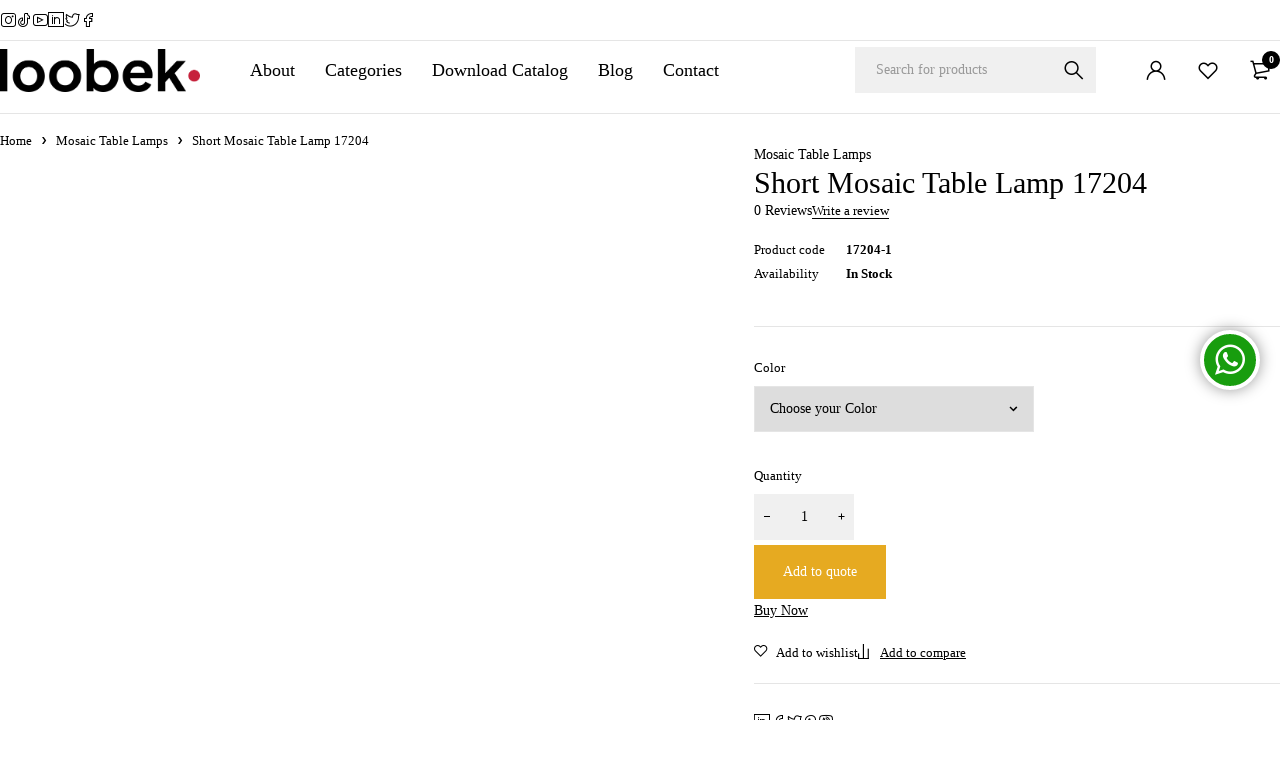

--- FILE ---
content_type: text/html; charset=UTF-8
request_url: https://www.artmosaiclamp.com/product/short-mosaic-table-lamp-17204/
body_size: 19663
content:
<!DOCTYPE html><html lang="en-US"><head><script data-no-optimize="1" type="1661784f5b3ad801cfb0db96-text/javascript">var litespeed_docref=sessionStorage.getItem("litespeed_docref");litespeed_docref&&(Object.defineProperty(document,"referrer",{get:function(){return litespeed_docref}}),sessionStorage.removeItem("litespeed_docref"));</script> <meta charset="UTF-8" /><meta name="viewport" content="width=device-width, initial-scale=1.0, maximum-scale=1" /><link rel="profile" href="//gmpg.org/xfn/11" /> <script type="litespeed/javascript">document.documentElement.className=document.documentElement.className+' yes-js js_active js'</script> <meta name='robots' content='index, follow, max-image-preview:large, max-snippet:-1, max-video-preview:-1' /><title>Short Mosaic Table Lamp 17204 - Art Mosaic Lamp</title><link rel="canonical" href="https://www.artmosaiclamp.com/product/short-mosaic-table-lamp-17204/" /><meta property="og:locale" content="en_US" /><meta property="og:type" content="article" /><meta property="og:title" content="Short Mosaic Table Lamp 17204 - Art Mosaic Lamp" /><meta property="og:description" content="Short Mosaic Table Lamp 17204 &nbsp;" /><meta property="og:url" content="https://www.artmosaiclamp.com/product/short-mosaic-table-lamp-17204/" /><meta property="og:site_name" content="Art Mosaic Lamp" /><meta property="article:modified_time" content="2020-09-26T15:52:21+00:00" /><meta property="og:image" content="https://www.artmosaiclamp.com/wp-content/uploads/2020/09/Short-Mosaic-Table-Lamp-17204-6.png?v=1709592453" /><meta property="og:image:width" content="450" /><meta property="og:image:height" content="600" /><meta property="og:image:type" content="image/png" /><meta name="twitter:card" content="summary_large_image" /> <script type="application/ld+json" class="yoast-schema-graph">{"@context":"https://schema.org","@graph":[{"@type":"WebPage","@id":"https://www.artmosaiclamp.com/product/short-mosaic-table-lamp-17204/","url":"https://www.artmosaiclamp.com/product/short-mosaic-table-lamp-17204/","name":"Short Mosaic Table Lamp 17204 - Art Mosaic Lamp","isPartOf":{"@id":"https://www.artmosaiclamp.com/#website"},"primaryImageOfPage":{"@id":"https://www.artmosaiclamp.com/product/short-mosaic-table-lamp-17204/#primaryimage"},"image":{"@id":"https://www.artmosaiclamp.com/product/short-mosaic-table-lamp-17204/#primaryimage"},"thumbnailUrl":"https://www.artmosaiclamp.com/wp-content/uploads/2020/09/Short-Mosaic-Table-Lamp-17204-6.png?v=1715802428","datePublished":"2020-09-26T14:20:02+00:00","dateModified":"2020-09-26T15:52:21+00:00","breadcrumb":{"@id":"https://www.artmosaiclamp.com/product/short-mosaic-table-lamp-17204/#breadcrumb"},"inLanguage":"en-US","potentialAction":[{"@type":"ReadAction","target":["https://www.artmosaiclamp.com/product/short-mosaic-table-lamp-17204/"]}]},{"@type":"ImageObject","inLanguage":"en-US","@id":"https://www.artmosaiclamp.com/product/short-mosaic-table-lamp-17204/#primaryimage","url":"https://www.artmosaiclamp.com/wp-content/uploads/2020/09/Short-Mosaic-Table-Lamp-17204-6.png?v=1715802428","contentUrl":"https://www.artmosaiclamp.com/wp-content/uploads/2020/09/Short-Mosaic-Table-Lamp-17204-6.png?v=1715802428","width":450,"height":600,"caption":"Short Mosaic Table Lamp 17204"},{"@type":"BreadcrumbList","@id":"https://www.artmosaiclamp.com/product/short-mosaic-table-lamp-17204/#breadcrumb","itemListElement":[{"@type":"ListItem","position":1,"name":"Home","item":"https://www.artmosaiclamp.com/"},{"@type":"ListItem","position":2,"name":"Shop","item":"https://www.artmosaiclamp.com/shop-2/"},{"@type":"ListItem","position":3,"name":"Short Mosaic Table Lamp 17204"}]},{"@type":"WebSite","@id":"https://www.artmosaiclamp.com/#website","url":"https://www.artmosaiclamp.com/","name":"Art Mosaic Lamp","description":"Mosaic Lamp Manufacturer","potentialAction":[{"@type":"SearchAction","target":{"@type":"EntryPoint","urlTemplate":"https://www.artmosaiclamp.com/?s={search_term_string}"},"query-input":"required name=search_term_string"}],"inLanguage":"en-US"}]}</script> <link rel='dns-prefetch' href='//fonts.googleapis.com' /><link data-optimized="2" rel="stylesheet" href="https://www.artmosaiclamp.com/wp-content/litespeed/css/dd0d9cd57c2693789f747d27886c64c4.css?ver=95bb7" /><style id='safe-svg-svg-icon-style-inline-css' type='text/css'>.safe-svg-cover{text-align:center}.safe-svg-cover .safe-svg-inside{display:inline-block;max-width:100%}.safe-svg-cover svg{height:100%;max-height:100%;max-width:100%;width:100%}</style><style id='yith-wcwl-main-inline-css' type='text/css'>.yith-wcwl-share li a{color: #FFFFFF;}.yith-wcwl-share li a:hover{color: #FFFFFF;}.yith-wcwl-share a.facebook{background: #39599E; background-color: #39599E;}.yith-wcwl-share a.facebook:hover{background: #39599E; background-color: #39599E;}.yith-wcwl-share a.twitter{background: #45AFE2; background-color: #45AFE2;}.yith-wcwl-share a.twitter:hover{background: #39599E; background-color: #39599E;}.yith-wcwl-share a.pinterest{background: #AB2E31; background-color: #AB2E31;}.yith-wcwl-share a.pinterest:hover{background: #39599E; background-color: #39599E;}.yith-wcwl-share a.email{background: #FBB102; background-color: #FBB102;}.yith-wcwl-share a.email:hover{background: #39599E; background-color: #39599E;}.yith-wcwl-share a.whatsapp{background: #00A901; background-color: #00A901;}.yith-wcwl-share a.whatsapp:hover{background: #39599E; background-color: #39599E;}</style><style id='classic-theme-styles-inline-css' type='text/css'>/*! This file is auto-generated */
.wp-block-button__link{color:#fff;background-color:#32373c;border-radius:9999px;box-shadow:none;text-decoration:none;padding:calc(.667em + 2px) calc(1.333em + 2px);font-size:1.125em}.wp-block-file__button{background:#32373c;color:#fff;text-decoration:none}</style><style id='global-styles-inline-css' type='text/css'>:root{--wp--preset--aspect-ratio--square: 1;--wp--preset--aspect-ratio--4-3: 4/3;--wp--preset--aspect-ratio--3-4: 3/4;--wp--preset--aspect-ratio--3-2: 3/2;--wp--preset--aspect-ratio--2-3: 2/3;--wp--preset--aspect-ratio--16-9: 16/9;--wp--preset--aspect-ratio--9-16: 9/16;--wp--preset--color--black: #000000;--wp--preset--color--cyan-bluish-gray: #abb8c3;--wp--preset--color--white: #ffffff;--wp--preset--color--pale-pink: #f78da7;--wp--preset--color--vivid-red: #cf2e2e;--wp--preset--color--luminous-vivid-orange: #ff6900;--wp--preset--color--luminous-vivid-amber: #fcb900;--wp--preset--color--light-green-cyan: #7bdcb5;--wp--preset--color--vivid-green-cyan: #00d084;--wp--preset--color--pale-cyan-blue: #8ed1fc;--wp--preset--color--vivid-cyan-blue: #0693e3;--wp--preset--color--vivid-purple: #9b51e0;--wp--preset--gradient--vivid-cyan-blue-to-vivid-purple: linear-gradient(135deg,rgba(6,147,227,1) 0%,rgb(155,81,224) 100%);--wp--preset--gradient--light-green-cyan-to-vivid-green-cyan: linear-gradient(135deg,rgb(122,220,180) 0%,rgb(0,208,130) 100%);--wp--preset--gradient--luminous-vivid-amber-to-luminous-vivid-orange: linear-gradient(135deg,rgba(252,185,0,1) 0%,rgba(255,105,0,1) 100%);--wp--preset--gradient--luminous-vivid-orange-to-vivid-red: linear-gradient(135deg,rgba(255,105,0,1) 0%,rgb(207,46,46) 100%);--wp--preset--gradient--very-light-gray-to-cyan-bluish-gray: linear-gradient(135deg,rgb(238,238,238) 0%,rgb(169,184,195) 100%);--wp--preset--gradient--cool-to-warm-spectrum: linear-gradient(135deg,rgb(74,234,220) 0%,rgb(151,120,209) 20%,rgb(207,42,186) 40%,rgb(238,44,130) 60%,rgb(251,105,98) 80%,rgb(254,248,76) 100%);--wp--preset--gradient--blush-light-purple: linear-gradient(135deg,rgb(255,206,236) 0%,rgb(152,150,240) 100%);--wp--preset--gradient--blush-bordeaux: linear-gradient(135deg,rgb(254,205,165) 0%,rgb(254,45,45) 50%,rgb(107,0,62) 100%);--wp--preset--gradient--luminous-dusk: linear-gradient(135deg,rgb(255,203,112) 0%,rgb(199,81,192) 50%,rgb(65,88,208) 100%);--wp--preset--gradient--pale-ocean: linear-gradient(135deg,rgb(255,245,203) 0%,rgb(182,227,212) 50%,rgb(51,167,181) 100%);--wp--preset--gradient--electric-grass: linear-gradient(135deg,rgb(202,248,128) 0%,rgb(113,206,126) 100%);--wp--preset--gradient--midnight: linear-gradient(135deg,rgb(2,3,129) 0%,rgb(40,116,252) 100%);--wp--preset--font-size--small: 13px;--wp--preset--font-size--medium: 20px;--wp--preset--font-size--large: 36px;--wp--preset--font-size--x-large: 42px;--wp--preset--spacing--20: 0.44rem;--wp--preset--spacing--30: 0.67rem;--wp--preset--spacing--40: 1rem;--wp--preset--spacing--50: 1.5rem;--wp--preset--spacing--60: 2.25rem;--wp--preset--spacing--70: 3.38rem;--wp--preset--spacing--80: 5.06rem;--wp--preset--shadow--natural: 6px 6px 9px rgba(0, 0, 0, 0.2);--wp--preset--shadow--deep: 12px 12px 50px rgba(0, 0, 0, 0.4);--wp--preset--shadow--sharp: 6px 6px 0px rgba(0, 0, 0, 0.2);--wp--preset--shadow--outlined: 6px 6px 0px -3px rgba(255, 255, 255, 1), 6px 6px rgba(0, 0, 0, 1);--wp--preset--shadow--crisp: 6px 6px 0px rgba(0, 0, 0, 1);}:where(.is-layout-flex){gap: 0.5em;}:where(.is-layout-grid){gap: 0.5em;}body .is-layout-flex{display: flex;}.is-layout-flex{flex-wrap: wrap;align-items: center;}.is-layout-flex > :is(*, div){margin: 0;}body .is-layout-grid{display: grid;}.is-layout-grid > :is(*, div){margin: 0;}:where(.wp-block-columns.is-layout-flex){gap: 2em;}:where(.wp-block-columns.is-layout-grid){gap: 2em;}:where(.wp-block-post-template.is-layout-flex){gap: 1.25em;}:where(.wp-block-post-template.is-layout-grid){gap: 1.25em;}.has-black-color{color: var(--wp--preset--color--black) !important;}.has-cyan-bluish-gray-color{color: var(--wp--preset--color--cyan-bluish-gray) !important;}.has-white-color{color: var(--wp--preset--color--white) !important;}.has-pale-pink-color{color: var(--wp--preset--color--pale-pink) !important;}.has-vivid-red-color{color: var(--wp--preset--color--vivid-red) !important;}.has-luminous-vivid-orange-color{color: var(--wp--preset--color--luminous-vivid-orange) !important;}.has-luminous-vivid-amber-color{color: var(--wp--preset--color--luminous-vivid-amber) !important;}.has-light-green-cyan-color{color: var(--wp--preset--color--light-green-cyan) !important;}.has-vivid-green-cyan-color{color: var(--wp--preset--color--vivid-green-cyan) !important;}.has-pale-cyan-blue-color{color: var(--wp--preset--color--pale-cyan-blue) !important;}.has-vivid-cyan-blue-color{color: var(--wp--preset--color--vivid-cyan-blue) !important;}.has-vivid-purple-color{color: var(--wp--preset--color--vivid-purple) !important;}.has-black-background-color{background-color: var(--wp--preset--color--black) !important;}.has-cyan-bluish-gray-background-color{background-color: var(--wp--preset--color--cyan-bluish-gray) !important;}.has-white-background-color{background-color: var(--wp--preset--color--white) !important;}.has-pale-pink-background-color{background-color: var(--wp--preset--color--pale-pink) !important;}.has-vivid-red-background-color{background-color: var(--wp--preset--color--vivid-red) !important;}.has-luminous-vivid-orange-background-color{background-color: var(--wp--preset--color--luminous-vivid-orange) !important;}.has-luminous-vivid-amber-background-color{background-color: var(--wp--preset--color--luminous-vivid-amber) !important;}.has-light-green-cyan-background-color{background-color: var(--wp--preset--color--light-green-cyan) !important;}.has-vivid-green-cyan-background-color{background-color: var(--wp--preset--color--vivid-green-cyan) !important;}.has-pale-cyan-blue-background-color{background-color: var(--wp--preset--color--pale-cyan-blue) !important;}.has-vivid-cyan-blue-background-color{background-color: var(--wp--preset--color--vivid-cyan-blue) !important;}.has-vivid-purple-background-color{background-color: var(--wp--preset--color--vivid-purple) !important;}.has-black-border-color{border-color: var(--wp--preset--color--black) !important;}.has-cyan-bluish-gray-border-color{border-color: var(--wp--preset--color--cyan-bluish-gray) !important;}.has-white-border-color{border-color: var(--wp--preset--color--white) !important;}.has-pale-pink-border-color{border-color: var(--wp--preset--color--pale-pink) !important;}.has-vivid-red-border-color{border-color: var(--wp--preset--color--vivid-red) !important;}.has-luminous-vivid-orange-border-color{border-color: var(--wp--preset--color--luminous-vivid-orange) !important;}.has-luminous-vivid-amber-border-color{border-color: var(--wp--preset--color--luminous-vivid-amber) !important;}.has-light-green-cyan-border-color{border-color: var(--wp--preset--color--light-green-cyan) !important;}.has-vivid-green-cyan-border-color{border-color: var(--wp--preset--color--vivid-green-cyan) !important;}.has-pale-cyan-blue-border-color{border-color: var(--wp--preset--color--pale-cyan-blue) !important;}.has-vivid-cyan-blue-border-color{border-color: var(--wp--preset--color--vivid-cyan-blue) !important;}.has-vivid-purple-border-color{border-color: var(--wp--preset--color--vivid-purple) !important;}.has-vivid-cyan-blue-to-vivid-purple-gradient-background{background: var(--wp--preset--gradient--vivid-cyan-blue-to-vivid-purple) !important;}.has-light-green-cyan-to-vivid-green-cyan-gradient-background{background: var(--wp--preset--gradient--light-green-cyan-to-vivid-green-cyan) !important;}.has-luminous-vivid-amber-to-luminous-vivid-orange-gradient-background{background: var(--wp--preset--gradient--luminous-vivid-amber-to-luminous-vivid-orange) !important;}.has-luminous-vivid-orange-to-vivid-red-gradient-background{background: var(--wp--preset--gradient--luminous-vivid-orange-to-vivid-red) !important;}.has-very-light-gray-to-cyan-bluish-gray-gradient-background{background: var(--wp--preset--gradient--very-light-gray-to-cyan-bluish-gray) !important;}.has-cool-to-warm-spectrum-gradient-background{background: var(--wp--preset--gradient--cool-to-warm-spectrum) !important;}.has-blush-light-purple-gradient-background{background: var(--wp--preset--gradient--blush-light-purple) !important;}.has-blush-bordeaux-gradient-background{background: var(--wp--preset--gradient--blush-bordeaux) !important;}.has-luminous-dusk-gradient-background{background: var(--wp--preset--gradient--luminous-dusk) !important;}.has-pale-ocean-gradient-background{background: var(--wp--preset--gradient--pale-ocean) !important;}.has-electric-grass-gradient-background{background: var(--wp--preset--gradient--electric-grass) !important;}.has-midnight-gradient-background{background: var(--wp--preset--gradient--midnight) !important;}.has-small-font-size{font-size: var(--wp--preset--font-size--small) !important;}.has-medium-font-size{font-size: var(--wp--preset--font-size--medium) !important;}.has-large-font-size{font-size: var(--wp--preset--font-size--large) !important;}.has-x-large-font-size{font-size: var(--wp--preset--font-size--x-large) !important;}
:where(.wp-block-post-template.is-layout-flex){gap: 1.25em;}:where(.wp-block-post-template.is-layout-grid){gap: 1.25em;}
:where(.wp-block-columns.is-layout-flex){gap: 2em;}:where(.wp-block-columns.is-layout-grid){gap: 2em;}
:root :where(.wp-block-pullquote){font-size: 1.5em;line-height: 1.6;}</style><style id='font-awesome-inline-css' type='text/css'>[data-font="FontAwesome"]:before {font-family: 'FontAwesome' !important;content: attr(data-icon) !important;speak: none !important;font-weight: normal !important;font-variant: normal !important;text-transform: none !important;line-height: 1 !important;font-style: normal !important;-webkit-font-smoothing: antialiased !important;-moz-osx-font-smoothing: grayscale !important;}</style><style id='woocommerce-inline-inline-css' type='text/css'>.woocommerce form .form-row .required { visibility: visible; }</style><style id='woocommerce-photo-reviews-style-inline-css' type='text/css'>.wcpr-filter-container{border:1px solid #e5e5e5;}.wcpr-filter-button{border:1px solid #e5e5e5;}.rate-percent{background-color:#96588a;}.star-rating:before,.star-rating span:before,.stars a:hover:after, .stars a.active:after{color:#ffb600 !important;}</style><style id='yith_ywraq_frontend-inline-css' type='text/css'>:root {
		--ywraq_layout_button_bg_color: #e6aa21;
		--ywraq_layout_button_bg_color_hover: #dd9933;
		--ywraq_layout_button_border_color: #e6aa21;
		--ywraq_layout_button_border_color_hover: #dd9933;
		--ywraq_layout_button_color: #fff;
		--ywraq_layout_button_color_hover: #fff;
		
		--ywraq_checkout_button_bg_color: #0066b4;
		--ywraq_checkout_button_bg_color_hover: #044a80;
		--ywraq_checkout_button_border_color: #0066b4;
		--ywraq_checkout_button_border_color_hover: #044a80;
		--ywraq_checkout_button_color: #ffffff;
		--ywraq_checkout_button_color_hover: #ffffff;
		
		--ywraq_accept_button_bg_color: #0066b4;
		--ywraq_accept_button_bg_color_hover: #044a80;
		--ywraq_accept_button_border_color: #0066b4;
		--ywraq_accept_button_border_color_hover: #044a80;
		--ywraq_accept_button_color: #ffffff;
		--ywraq_accept_button_color_hover: #ffffff;
		
		--ywraq_reject_button_bg_color: transparent;
		--ywraq_reject_button_bg_color_hover: #CC2B2B;
		--ywraq_reject_button_border_color: #CC2B2B;
		--ywraq_reject_button_border_color_hover: #CC2B2B;
		--ywraq_reject_button_color: #CC2B2B;
		--ywraq_reject_button_color_hover: #ffffff;
		}		
.woocommerce.single-product button.single_add_to_cart_button.button {margin-right: 5px;}
	.woocommerce.single-product .product .yith-ywraq-add-to-quote {display: inline-block; vertical-align: middle;margin-top: 5px;}
	
.single_variation_wrap .variations_button button.button{
	                 display:none!important;
	                }</style> <script type="text/template" id="tmpl-variation-template"><div class="woocommerce-variation-description">{{{ data.variation.variation_description }}}</div>
	<div class="woocommerce-variation-price">{{{ data.variation.price_html }}}</div>
	<div class="woocommerce-variation-availability">{{{ data.variation.availability_html }}}</div></script> <script type="text/template" id="tmpl-unavailable-variation-template"><p>Sorry, this product is unavailable. Please choose a different combination.</p></script> <script type="litespeed/javascript" data-src="https://www.artmosaiclamp.com/wp-includes/js/jquery/jquery.min.js" id="jquery-core-js"></script> <script id="wc-add-to-cart-js-extra" type="litespeed/javascript">var wc_add_to_cart_params={"ajax_url":"\/wp-admin\/admin-ajax.php","wc_ajax_url":"\/?wc-ajax=%%endpoint%%","i18n_view_cart":"View cart","cart_url":"https:\/\/www.artmosaiclamp.com\/cart-2\/","is_cart":"","cart_redirect_after_add":"no"}</script> <script id="wc-single-product-js-extra" type="litespeed/javascript">var wc_single_product_params={"i18n_required_rating_text":"Please select a rating","review_rating_required":"yes","flexslider":{"rtl":!1,"animation":"slide","smoothHeight":!0,"directionNav":!1,"controlNav":"thumbnails","slideshow":!1,"animationSpeed":500,"animationLoop":!1,"allowOneSlide":!1},"zoom_enabled":"1","zoom_options":[],"photoswipe_enabled":"1","photoswipe_options":{"shareEl":!1,"closeOnScroll":!1,"history":!1,"hideAnimationDuration":0,"showAnimationDuration":0},"flexslider_enabled":"1"}</script> <script id="woocommerce-js-extra" type="litespeed/javascript">var woocommerce_params={"ajax_url":"\/wp-admin\/admin-ajax.php","wc_ajax_url":"\/?wc-ajax=%%endpoint%%"}</script> <script id="woocommerce-photo-reviews-script-js-extra" type="litespeed/javascript">var woocommerce_photo_reviews_params={"ajaxurl":"https:\/\/www.artmosaiclamp.com\/wp-admin\/admin-ajax.php","i18n_required_rating_text":"Please select a rating","i18n_required_comment_text":"Please enter your comment","i18n_required_name_text":"Please enter your name","i18n_required_email_text":"Please enter your email","warning_gdpr":"Please agree with our term and policy.","upload_allow":["image\/jpg","image\/jpeg","image\/bmp","image\/png","image\/webp","image\/gif"],"ajax_upload_file":"","ajax_check_content_reviews":"","max_file_size":"2000","max_files":"2","enable_photo":"on","required_image":"off","warning_required_image":"Please upload at least one image for your review!","warning_max_files":"You can only upload maximum of 2 files","warning_upload_allow":"'%file_name%' is not an allowed file type.","warning_max_file_size":"The size of '%file_name%' is greater than 2000 kB.","comments_container_id":"comments","nonce":"853c4123b8","wc_ajax_url":"\/?wc-ajax=%%endpoint%%"}</script> <script id="wc-cart-fragments-js-extra" type="litespeed/javascript">var wc_cart_fragments_params={"ajax_url":"\/wp-admin\/admin-ajax.php","wc_ajax_url":"\/?wc-ajax=%%endpoint%%","cart_hash_key":"wc_cart_hash_c3da4feee8013c321432c672bc159363","fragment_name":"wc_fragments_c3da4feee8013c321432c672bc159363","request_timeout":"5000"}</script> <script id="wp-util-js-extra" type="litespeed/javascript">var _wpUtilSettings={"ajax":{"url":"\/wp-admin\/admin-ajax.php"}}</script> <script id="wc-add-to-cart-variation-js-extra" type="litespeed/javascript">var wc_add_to_cart_variation_params={"wc_ajax_url":"\/?wc-ajax=%%endpoint%%","i18n_no_matching_variations_text":"Sorry, no products matched your selection. Please choose a different combination.","i18n_make_a_selection_text":"Please select some product options before adding this product to your cart.","i18n_unavailable_text":"Sorry, this product is unavailable. Please choose a different combination."}</script> <link rel="https://api.w.org/" href="https://www.artmosaiclamp.com/wp-json/" /><link rel="alternate" title="JSON" type="application/json" href="https://www.artmosaiclamp.com/wp-json/wp/v2/product/4332" /><meta name="generator" content="WordPress 6.6.4" /><meta name="generator" content="WooCommerce 9.0.3" /><link rel='shortlink' href='https://www.artmosaiclamp.com/?p=4332' /><link rel="alternate" title="oEmbed (JSON)" type="application/json+oembed" href="https://www.artmosaiclamp.com/wp-json/oembed/1.0/embed?url=https%3A%2F%2Fwww.artmosaiclamp.com%2Fproduct%2Fshort-mosaic-table-lamp-17204%2F" /><link rel="alternate" title="oEmbed (XML)" type="text/xml+oembed" href="https://www.artmosaiclamp.com/wp-json/oembed/1.0/embed?url=https%3A%2F%2Fwww.artmosaiclamp.com%2Fproduct%2Fshort-mosaic-table-lamp-17204%2F&#038;format=xml" />
<noscript><style>.woocommerce-product-gallery{ opacity: 1 !important; }</style></noscript><meta name="generator" content="Elementor 3.19.4; features: e_optimized_assets_loading, e_optimized_css_loading, e_font_icon_svg, additional_custom_breakpoints, block_editor_assets_optimize, e_image_loading_optimization; settings: css_print_method-external, google_font-enabled, font_display-swap"><meta name="generator" content="Powered by Slider Revolution 6.6.20 - responsive, Mobile-Friendly Slider Plugin for WordPress with comfortable drag and drop interface." /><link rel="icon" href="https://www.artmosaiclamp.com/wp-content/uploads/2021/02/favicon-100x100.png" sizes="32x32" /><link rel="icon" href="https://www.artmosaiclamp.com/wp-content/uploads/2021/02/favicon.png" sizes="192x192" /><link rel="apple-touch-icon" href="https://www.artmosaiclamp.com/wp-content/uploads/2021/02/favicon.png" /><meta name="msapplication-TileImage" content="https://www.artmosaiclamp.com/wp-content/uploads/2021/02/favicon.png" /> <script type="litespeed/javascript">function setREVStartSize(e){window.RSIW=window.RSIW===undefined?window.innerWidth:window.RSIW;window.RSIH=window.RSIH===undefined?window.innerHeight:window.RSIH;try{var pw=document.getElementById(e.c).parentNode.offsetWidth,newh;pw=pw===0||isNaN(pw)||(e.l=="fullwidth"||e.layout=="fullwidth")?window.RSIW:pw;e.tabw=e.tabw===undefined?0:parseInt(e.tabw);e.thumbw=e.thumbw===undefined?0:parseInt(e.thumbw);e.tabh=e.tabh===undefined?0:parseInt(e.tabh);e.thumbh=e.thumbh===undefined?0:parseInt(e.thumbh);e.tabhide=e.tabhide===undefined?0:parseInt(e.tabhide);e.thumbhide=e.thumbhide===undefined?0:parseInt(e.thumbhide);e.mh=e.mh===undefined||e.mh==""||e.mh==="auto"?0:parseInt(e.mh,0);if(e.layout==="fullscreen"||e.l==="fullscreen")
newh=Math.max(e.mh,window.RSIH);else{e.gw=Array.isArray(e.gw)?e.gw:[e.gw];for(var i in e.rl)if(e.gw[i]===undefined||e.gw[i]===0)e.gw[i]=e.gw[i-1];e.gh=e.el===undefined||e.el===""||(Array.isArray(e.el)&&e.el.length==0)?e.gh:e.el;e.gh=Array.isArray(e.gh)?e.gh:[e.gh];for(var i in e.rl)if(e.gh[i]===undefined||e.gh[i]===0)e.gh[i]=e.gh[i-1];var nl=new Array(e.rl.length),ix=0,sl;e.tabw=e.tabhide>=pw?0:e.tabw;e.thumbw=e.thumbhide>=pw?0:e.thumbw;e.tabh=e.tabhide>=pw?0:e.tabh;e.thumbh=e.thumbhide>=pw?0:e.thumbh;for(var i in e.rl)nl[i]=e.rl[i]<window.RSIW?0:e.rl[i];sl=nl[0];for(var i in nl)if(sl>nl[i]&&nl[i]>0){sl=nl[i];ix=i}
var m=pw>(e.gw[ix]+e.tabw+e.thumbw)?1:(pw-(e.tabw+e.thumbw))/(e.gw[ix]);newh=(e.gh[ix]*m)+(e.tabh+e.thumbh)}
var el=document.getElementById(e.c);if(el!==null&&el)el.style.height=newh+"px";el=document.getElementById(e.c+"_wrapper");if(el!==null&&el){el.style.height=newh+"px";el.style.display="block"}}catch(e){console.log("Failure at Presize of Slider:"+e)}}</script> <style id="yellow-pencil">/*
	The following CSS codes are created by the YellowPencil plugin.
	https://yellowpencil.waspthemes.com/
*/
#main-content{margin-top:-40px;}@media (min-width:768px){.header-template .header-middle .container{padding-top:6px;}}</style></head><body class="product-template-default single single-product postid-4332 theme-loobek non-logged-in woocommerce woocommerce-page woocommerce-no-js layout-fullwidth wide header-v1 header-number-style-v1 header-mobile-v1 product-label-rectangle label-align-horizontal product-hover-style-v1 product-mobile-style-v1 ts_desktop elementor-default elementor-kit-17061"><div id="page" class="hfeed site"><header class="ts-header header-sticky menu-middle "><div class="overlay"></div><div class="header-template"><div class="header-top"><div class="container"><div class="header-left"><div class="header-social-icon"><div class="social-icons style-icon"><ul class="list-icons"><li class="instagram">
<a href="#" target="_blank"><span>Instagram</span><i class="icomoon-instagram"></i></a></li><li class="tiktok">
<a href="#" target="_blank"><span>TikTok</span><i class="icomoon-tik-tok"></i></a></li><li class="youtube">
<a href="#" target="_blank"><span>Youtube</span><i class="icomoon-youtube"></i></a></li><li class="linkedin">
<a href="#" target="_blank"><span>LinkedIn</span><i class="icomoon-linkedin"></i></a></li><li class="twitter">
<a href="#" target="_blank"><span>Twitter</span><i class="icomoon-twitter"></i></a></li><li class="facebook">
<a href="#" target="_blank"><span>Facebook</span><i class="icomoon-facebook"></i></a></li></ul></div></div></div></div></div><div class="header-middle"><div class="container"><div class="header-left visible-phone"><div class="ts-mobile-icon-toggle">
<span class="icon"></span></div><div class="search-button"><span class="icon"></span></div></div><div class="logo-wrapper"><div class="logo">
<a href="https://www.artmosaiclamp.com/">
<img data-lazyloaded="1" src="[data-uri]" width="516" height="111" data-src="https://www.artmosaiclamp.com/wp-content/themes/loobek/images/logo.png" alt="Loobek" title="Loobek" class="normal-logo" />
<img data-lazyloaded="1" src="[data-uri]" width="516" height="111" data-src="https://www.artmosaiclamp.com/wp-content/themes/loobek/images/logo.png" alt="Loobek" title="Loobek" class="mobile-logo" />
<img data-lazyloaded="1" src="[data-uri]" width="516" height="111" data-src="https://www.artmosaiclamp.com/wp-content/themes/loobek/images/logo.png" alt="Loobek" title="Loobek" class="sticky-logo" />
</a></div></div><div class="menu-wrapper hidden-phone"><div class="ts-menu"><nav class="main-menu ts-mega-menu-wrapper"><ul id="menu-ana-menu" class="menu"><li id="menu-item-22061" class="menu-item menu-item-type-post_type menu-item-object-page menu-item-22061 ts-normal-menu">
<a href="https://www.artmosaiclamp.com/about/"><span class="menu-label">About</span></a></li><li id="menu-item-22062" class="menu-item menu-item-type-custom menu-item-object-custom menu-item-has-children menu-item-22062 ts-normal-menu parent">
<a href="http://."><span class="menu-label">Categories</span></a><span class="ts-menu-drop-icon"></span><ul class="sub-menu"><li id="menu-item-22064" class="menu-item menu-item-type-taxonomy menu-item-object-product_cat menu-item-22064">
<a href="https://www.artmosaiclamp.com/product-category/candle-holders/"><span class="menu-label">Candle Holders</span></a></li><li id="menu-item-22065" class="menu-item menu-item-type-taxonomy menu-item-object-product_cat menu-item-22065">
<a href="https://www.artmosaiclamp.com/product-category/chandelier/"><span class="menu-label">Chandelier</span></a></li><li id="menu-item-22066" class="menu-item menu-item-type-taxonomy menu-item-object-product_cat menu-item-22066">
<a href="https://www.artmosaiclamp.com/product-category/garden-lamps/"><span class="menu-label">Garden Lamps</span></a></li><li id="menu-item-22067" class="menu-item menu-item-type-taxonomy menu-item-object-product_cat menu-item-22067">
<a href="https://www.artmosaiclamp.com/product-category/hanging-lamps/"><span class="menu-label">Hanging Lamps</span></a></li><li id="menu-item-22068" class="menu-item menu-item-type-taxonomy menu-item-object-product_cat menu-item-22068">
<a href="https://www.artmosaiclamp.com/product-category/lampshade/"><span class="menu-label">Lampshade</span></a></li><li id="menu-item-22069" class="menu-item menu-item-type-taxonomy menu-item-object-product_cat menu-item-22069">
<a href="https://www.artmosaiclamp.com/product-category/mosaic-floor-lamp/"><span class="menu-label">Mosaic Floor Lamps</span></a></li><li id="menu-item-22070" class="menu-item menu-item-type-taxonomy menu-item-object-product_cat current-product-ancestor current-menu-parent current-product-parent menu-item-22070">
<a href="https://www.artmosaiclamp.com/product-category/mosaic-table-lamps/"><span class="menu-label">Mosaic Table Lamps</span></a></li><li id="menu-item-22071" class="menu-item menu-item-type-taxonomy menu-item-object-product_cat menu-item-22071">
<a href="https://www.artmosaiclamp.com/product-category/neck-mosaic-lamps/"><span class="menu-label">Neck Mosaic Lamps</span></a></li></ul></li><li id="menu-item-22095" class="menu-item menu-item-type-custom menu-item-object-custom menu-item-22095 ts-normal-menu">
<a href="https://www.artmosaiclamp.com/wp-content/uploads/2024/05/Art-Mosaic-Lamp.pdf"><span class="menu-label">Download Catalog</span></a></li><li id="menu-item-22063" class="menu-item menu-item-type-post_type menu-item-object-page menu-item-22063 ts-normal-menu">
<a href="https://www.artmosaiclamp.com/blog/"><span class="menu-label">Blog</span></a></li><li id="menu-item-22060" class="menu-item menu-item-type-post_type menu-item-object-page menu-item-22060 ts-normal-menu">
<a href="https://www.artmosaiclamp.com/contact/"><span class="menu-label">Contact</span></a></li></ul></nav></div></div><div class="header-right"><div class="ts-search-normal hidden-phone"><form method="get" action="https://www.artmosaiclamp.com/" id="searchform-72"><div class="search-table"><div class="search-field search-content">
<input type="text" value="" name="s" id="s-72" placeholder="Search for products" autocomplete="off" />
<input type="hidden" name="post_type" value="product" /></div><div class="search-button">
<input type="submit" id="searchsubmit-72" value="Search" /></div></div></form></div><div class="icon-menu-ipad-header hidden-phone">
<span class="icon"></span></div><div class="my-account-wrapper"><div class="ts-tiny-account-wrapper"><div class="account-control"><div class="account-link">
<a class="login" href="https://www.artmosaiclamp.com/my-account-2/" title="Sign in/Sign up"><span>Sign in/Sign up</span></a>
<span class="icon-toggle"></span></div><div class="account-dropdown-form dropdown-container"><div class="form-content"><form name="ts-login-form" id="ts-login-form" action="https://www.artmosaiclamp.com/wp-login.php" method="post"><p class="login-username">
<label for="user_login">Username or Email Address</label>
<input type="text" name="log" id="user_login" autocomplete="username" class="input" value="" size="20" /></p><p class="login-password">
<label for="user_pass">Password</label>
<input type="password" name="pwd" id="user_pass" autocomplete="current-password" spellcheck="false" class="input" value="" size="20" /></p><p class="login-remember"><label><input name="rememberme" type="checkbox" id="rememberme" value="forever" /> Remember Me</label></p><p class="login-submit">
<input type="submit" name="wp-submit" id="wp-submit" class="button button-primary" value="Log In" />
<input type="hidden" name="redirect_to" value="https://www.artmosaiclamp.com/product/short-mosaic-table-lamp-17204/" /></p></form>
<a class="forget-password button-text" href="https://www.artmosaiclamp.com/my-account-2/lost-password/">I forget the password</a><div class="create-account-wrapper">
<span>I&#039;m new client.</span>
<a class="create-account button-text" href="https://www.artmosaiclamp.com/my-account-2/">Create an account</a></div></div></div></div></div></div><div class="my-wishlist-wrapper">	<a title="Wishlist" href="https://www.artmosaiclamp.com/wishlist-2/" class="tini-wishlist"><span class="count-number hidden">0</span><span class="title">Wishlist</span></a></div><div class="shopping-cart-wrapper"><div class="ts-tiny-cart-wrapper">
<a class="cart-control" href="https://www.artmosaiclamp.com/cart-2/" title="View your shopping cart">
<span class="ic-cart"><span class="cart-number">0</span></span><span>in cart</span>
</a><div class="cart-dropdown-form dropdown-container woocommerce"><div class="form-content cart-empty"><h2 class="dropdown-title">Your cart (0 items)</h2><div class="empty-content">
<label>Shopping Cart is empty</label>
<a class="continue-shopping-button button" href="https://www.artmosaiclamp.com/shop-2/">Continue Shopping</a></div></div></div></div></div></div></div></div></div></header><div id="main" class="wrapper "><div class="breadcrumb-title-wrapper breadcrumb-v1 no-title"><div class="bg-breadcrumb" ></div><div class="breadcrumb-content container"><div class="breadcrumb-title"><div class="breadcrumbs"><div class="breadcrumbs-container"><a href="https://www.artmosaiclamp.com">Home</a><span>/</span><a href="https://www.artmosaiclamp.com/product-category/mosaic-table-lamps/">Mosaic Table Lamps</a><span>/</span>Short Mosaic Table Lamp 17204</div></div></div></div></div><div class="page-container show-breadcrumb-v1 no-sidebar"><div id="main-content"><div id="primary" class="site-content"><div class="wc_public_wrapper wc_tool_text"><p id="wc_tooltip"><a href="https://api.whatsapp.com/send?phone=905353373939&#038;text=I%20contact%20you%20on%20artmosaiclamp.com%20" class="wc_icon_display wc_medium wc_right_center" tooltip="You can ask us " target="_blank" style="background-color:#189d0e;border-color:#ffffff;display:inline-block !important;"><i class="fa fa-whatsapp" aria-hidden="true"></i></a>
<input type="hidden" id="wc_main_hvr_color" value="#000000">
<input type="hidden" id="wc_main_bdr_color" value="#ffffff"></p></div><div class="woocommerce-notices-wrapper"></div><div id="product-4332" class="thumbnail-layout-horizontal related-up-sell-style-default product type-product post-4332 status-publish first instock product_cat-mosaic-table-lamps has-post-thumbnail shipping-taxable purchasable product-type-variable"><div class="product-images-summary"><div class="woocommerce-product-gallery woocommerce-product-gallery--with-images woocommerce-product-gallery--columns-4 images" data-columns="4" style="opacity: 0; transition: opacity .25s ease-in-out;"><div class="woocommerce-product-gallery__wrapper"><div data-thumb="https://www.artmosaiclamp.com/wp-content/uploads/2020/09/Short-Mosaic-Table-Lamp-17204-6.png?v=1715802428" data-thumb-alt="Short Mosaic Table Lamp 17204" class="woocommerce-product-gallery__image"><a href="https://www.artmosaiclamp.com/wp-content/uploads/2020/09/Short-Mosaic-Table-Lamp-17204-6.png?v=1715802428"><img width="450" height="600" src="https://www.artmosaiclamp.com/wp-content/uploads/2020/09/Short-Mosaic-Table-Lamp-17204-6.png?v=1715802428" class="wp-post-image" alt="Short Mosaic Table Lamp 17204" title="Short Mosaic Table Lamp 17204-6" data-caption="" data-src="https://www.artmosaiclamp.com/wp-content/uploads/2020/09/Short-Mosaic-Table-Lamp-17204-6.png?v=1715802428" data-large_image="https://www.artmosaiclamp.com/wp-content/uploads/2020/09/Short-Mosaic-Table-Lamp-17204-6.png?v=1715802428" data-large_image_width="450" data-large_image_height="600" decoding="async" /></a></div><div data-thumb="https://www.artmosaiclamp.com/wp-content/uploads/2020/09/Short-Mosaic-Table-Lamp-17204-3.png?v=1717179815" data-thumb-alt="Short Mosaic Table Lamp 17204" class="woocommerce-product-gallery__image"><a href="https://www.artmosaiclamp.com/wp-content/uploads/2020/09/Short-Mosaic-Table-Lamp-17204-3.png?v=1717179815"><img width="450" height="600" src="https://www.artmosaiclamp.com/wp-content/uploads/2020/09/Short-Mosaic-Table-Lamp-17204-3.png?v=1717179815" class="" alt="Short Mosaic Table Lamp 17204" title="Short Mosaic Table Lamp 17204-3" data-caption="" data-src="https://www.artmosaiclamp.com/wp-content/uploads/2020/09/Short-Mosaic-Table-Lamp-17204-3.png?v=1717179815" data-large_image="https://www.artmosaiclamp.com/wp-content/uploads/2020/09/Short-Mosaic-Table-Lamp-17204-3.png?v=1717179815" data-large_image_width="450" data-large_image_height="600" decoding="async" /></a></div><div data-thumb="https://www.artmosaiclamp.com/wp-content/uploads/2020/09/Short-Mosaic-Table-Lamp-17204-4.png?v=1717179815" data-thumb-alt="Short Mosaic Table Lamp 17204" class="woocommerce-product-gallery__image"><a href="https://www.artmosaiclamp.com/wp-content/uploads/2020/09/Short-Mosaic-Table-Lamp-17204-4.png?v=1717179815"><img width="450" height="600" src="https://www.artmosaiclamp.com/wp-content/uploads/2020/09/Short-Mosaic-Table-Lamp-17204-4.png?v=1717179815" class="" alt="Short Mosaic Table Lamp 17204" title="Short Mosaic Table Lamp 17204-4" data-caption="" data-src="https://www.artmosaiclamp.com/wp-content/uploads/2020/09/Short-Mosaic-Table-Lamp-17204-4.png?v=1717179815" data-large_image="https://www.artmosaiclamp.com/wp-content/uploads/2020/09/Short-Mosaic-Table-Lamp-17204-4.png?v=1717179815" data-large_image_width="450" data-large_image_height="600" decoding="async" /></a></div><div data-thumb="https://www.artmosaiclamp.com/wp-content/uploads/2020/09/Short-Mosaic-Table-Lamp-17204-5.png?v=1717179815" data-thumb-alt="Short Mosaic Table Lamp 17204" class="woocommerce-product-gallery__image"><a href="https://www.artmosaiclamp.com/wp-content/uploads/2020/09/Short-Mosaic-Table-Lamp-17204-5.png?v=1717179815"><img width="450" height="600" src="https://www.artmosaiclamp.com/wp-content/uploads/2020/09/Short-Mosaic-Table-Lamp-17204-5.png?v=1717179815" class="" alt="Short Mosaic Table Lamp 17204" title="Short Mosaic Table Lamp 17204-5" data-caption="" data-src="https://www.artmosaiclamp.com/wp-content/uploads/2020/09/Short-Mosaic-Table-Lamp-17204-5.png?v=1717179815" data-large_image="https://www.artmosaiclamp.com/wp-content/uploads/2020/09/Short-Mosaic-Table-Lamp-17204-5.png?v=1717179815" data-large_image_width="450" data-large_image_height="600" decoding="async" /></a></div><div data-thumb="https://www.artmosaiclamp.com/wp-content/uploads/2020/09/Short-Mosaic-Table-Lamp-17204-6.png?v=1715802428" data-thumb-alt="Short Mosaic Table Lamp 17204" class="woocommerce-product-gallery__image"><a href="https://www.artmosaiclamp.com/wp-content/uploads/2020/09/Short-Mosaic-Table-Lamp-17204-6.png?v=1715802428"><img width="450" height="600" src="https://www.artmosaiclamp.com/wp-content/uploads/2020/09/Short-Mosaic-Table-Lamp-17204-6.png?v=1715802428" class="" alt="Short Mosaic Table Lamp 17204" title="Short Mosaic Table Lamp 17204-6" data-caption="" data-src="https://www.artmosaiclamp.com/wp-content/uploads/2020/09/Short-Mosaic-Table-Lamp-17204-6.png?v=1715802428" data-large_image="https://www.artmosaiclamp.com/wp-content/uploads/2020/09/Short-Mosaic-Table-Lamp-17204-6.png?v=1715802428" data-large_image_width="450" data-large_image_height="600" decoding="async" /></a></div><div data-thumb="https://www.artmosaiclamp.com/wp-content/uploads/2020/09/Short-Mosaic-Table-Lamp-17204-7.png?v=1717179815" data-thumb-alt="Short Mosaic Table Lamp 17204" class="woocommerce-product-gallery__image"><a href="https://www.artmosaiclamp.com/wp-content/uploads/2020/09/Short-Mosaic-Table-Lamp-17204-7.png?v=1717179815"><img width="450" height="600" src="https://www.artmosaiclamp.com/wp-content/uploads/2020/09/Short-Mosaic-Table-Lamp-17204-7.png?v=1717179815" class="" alt="Short Mosaic Table Lamp 17204" title="Short Mosaic Table Lamp 17204-7" data-caption="" data-src="https://www.artmosaiclamp.com/wp-content/uploads/2020/09/Short-Mosaic-Table-Lamp-17204-7.png?v=1717179815" data-large_image="https://www.artmosaiclamp.com/wp-content/uploads/2020/09/Short-Mosaic-Table-Lamp-17204-7.png?v=1717179815" data-large_image_width="450" data-large_image_height="600" decoding="async" /></a></div><div data-thumb="https://www.artmosaiclamp.com/wp-content/uploads/2020/09/Short-Mosaic-Table-Lamp-17204-8.png?v=1717179815" data-thumb-alt="Short Mosaic Table Lamp 17204" class="woocommerce-product-gallery__image"><a href="https://www.artmosaiclamp.com/wp-content/uploads/2020/09/Short-Mosaic-Table-Lamp-17204-8.png?v=1717179815"><img width="450" height="600" src="https://www.artmosaiclamp.com/wp-content/uploads/2020/09/Short-Mosaic-Table-Lamp-17204-8.png?v=1717179815" class="" alt="Short Mosaic Table Lamp 17204" title="Short Mosaic Table Lamp 17204-8" data-caption="" data-src="https://www.artmosaiclamp.com/wp-content/uploads/2020/09/Short-Mosaic-Table-Lamp-17204-8.png?v=1717179815" data-large_image="https://www.artmosaiclamp.com/wp-content/uploads/2020/09/Short-Mosaic-Table-Lamp-17204-8.png?v=1717179815" data-large_image_width="450" data-large_image_height="600" decoding="async" /></a></div><div data-thumb="https://www.artmosaiclamp.com/wp-content/uploads/2020/09/Short-Mosaic-Table-Lamp-17204-9.png?v=1717179816" data-thumb-alt="Short Mosaic Table Lamp 17204" class="woocommerce-product-gallery__image"><a href="https://www.artmosaiclamp.com/wp-content/uploads/2020/09/Short-Mosaic-Table-Lamp-17204-9.png?v=1717179816"><img width="450" height="600" src="https://www.artmosaiclamp.com/wp-content/uploads/2020/09/Short-Mosaic-Table-Lamp-17204-9.png?v=1717179816" class="" alt="Short Mosaic Table Lamp 17204" title="Short Mosaic Table Lamp 17204-9" data-caption="" data-src="https://www.artmosaiclamp.com/wp-content/uploads/2020/09/Short-Mosaic-Table-Lamp-17204-9.png?v=1717179816" data-large_image="https://www.artmosaiclamp.com/wp-content/uploads/2020/09/Short-Mosaic-Table-Lamp-17204-9.png?v=1717179816" data-large_image_width="450" data-large_image_height="600" decoding="async" /></a></div><div data-thumb="https://www.artmosaiclamp.com/wp-content/uploads/2020/09/Short-Mosaic-Table-Lamp-17204-10.png?v=1717179816" data-thumb-alt="Short Mosaic Table Lamp 17204" class="woocommerce-product-gallery__image"><a href="https://www.artmosaiclamp.com/wp-content/uploads/2020/09/Short-Mosaic-Table-Lamp-17204-10.png?v=1717179816"><img width="450" height="600" src="https://www.artmosaiclamp.com/wp-content/uploads/2020/09/Short-Mosaic-Table-Lamp-17204-10.png?v=1717179816" class="" alt="Short Mosaic Table Lamp 17204" title="Short Mosaic Table Lamp 17204-10" data-caption="" data-src="https://www.artmosaiclamp.com/wp-content/uploads/2020/09/Short-Mosaic-Table-Lamp-17204-10.png?v=1717179816" data-large_image="https://www.artmosaiclamp.com/wp-content/uploads/2020/09/Short-Mosaic-Table-Lamp-17204-10.png?v=1717179816" data-large_image_width="450" data-large_image_height="600" decoding="async" /></a></div><div data-thumb="https://www.artmosaiclamp.com/wp-content/uploads/2020/09/Short-Mosaic-Table-Lamp-17204-11.png?v=1717179816" data-thumb-alt="Short Mosaic Table Lamp 17204" class="woocommerce-product-gallery__image"><a href="https://www.artmosaiclamp.com/wp-content/uploads/2020/09/Short-Mosaic-Table-Lamp-17204-11.png?v=1717179816"><img width="450" height="600" src="https://www.artmosaiclamp.com/wp-content/uploads/2020/09/Short-Mosaic-Table-Lamp-17204-11.png?v=1717179816" class="" alt="Short Mosaic Table Lamp 17204" title="Short Mosaic Table Lamp 17204-11" data-caption="" data-src="https://www.artmosaiclamp.com/wp-content/uploads/2020/09/Short-Mosaic-Table-Lamp-17204-11.png?v=1717179816" data-large_image="https://www.artmosaiclamp.com/wp-content/uploads/2020/09/Short-Mosaic-Table-Lamp-17204-11.png?v=1717179816" data-large_image_width="450" data-large_image_height="600" decoding="async" /></a></div><div data-thumb="https://www.artmosaiclamp.com/wp-content/uploads/2020/09/Short-Mosaic-Table-Lamp-17204-12.png?v=1717179816" data-thumb-alt="Short Mosaic Table Lamp 17204" class="woocommerce-product-gallery__image"><a href="https://www.artmosaiclamp.com/wp-content/uploads/2020/09/Short-Mosaic-Table-Lamp-17204-12.png?v=1717179816"><img width="450" height="600" src="https://www.artmosaiclamp.com/wp-content/uploads/2020/09/Short-Mosaic-Table-Lamp-17204-12.png?v=1717179816" class="" alt="Short Mosaic Table Lamp 17204" title="Short Mosaic Table Lamp 17204-12" data-caption="" data-src="https://www.artmosaiclamp.com/wp-content/uploads/2020/09/Short-Mosaic-Table-Lamp-17204-12.png?v=1717179816" data-large_image="https://www.artmosaiclamp.com/wp-content/uploads/2020/09/Short-Mosaic-Table-Lamp-17204-12.png?v=1717179816" data-large_image_width="450" data-large_image_height="600" decoding="async" /></a></div><div data-thumb="https://www.artmosaiclamp.com/wp-content/uploads/2020/09/Short-Mosaic-Table-Lamp-17204-13.png?v=1717179816" data-thumb-alt="Short Mosaic Table Lamp 17204" class="woocommerce-product-gallery__image"><a href="https://www.artmosaiclamp.com/wp-content/uploads/2020/09/Short-Mosaic-Table-Lamp-17204-13.png?v=1717179816"><img width="450" height="600" src="https://www.artmosaiclamp.com/wp-content/uploads/2020/09/Short-Mosaic-Table-Lamp-17204-13.png?v=1717179816" class="" alt="Short Mosaic Table Lamp 17204" title="Short Mosaic Table Lamp 17204-13" data-caption="" data-src="https://www.artmosaiclamp.com/wp-content/uploads/2020/09/Short-Mosaic-Table-Lamp-17204-13.png?v=1717179816" data-large_image="https://www.artmosaiclamp.com/wp-content/uploads/2020/09/Short-Mosaic-Table-Lamp-17204-13.png?v=1717179816" data-large_image_width="450" data-large_image_height="600" decoding="async" /></a></div><div data-thumb="https://www.artmosaiclamp.com/wp-content/uploads/2020/09/Short-Mosaic-Table-Lamp-17204-1.png?v=1717179816" data-thumb-alt="Short Mosaic Table Lamp 17204" class="woocommerce-product-gallery__image"><a href="https://www.artmosaiclamp.com/wp-content/uploads/2020/09/Short-Mosaic-Table-Lamp-17204-1.png?v=1717179816"><img width="450" height="600" src="https://www.artmosaiclamp.com/wp-content/uploads/2020/09/Short-Mosaic-Table-Lamp-17204-1.png?v=1717179816" class="" alt="Short Mosaic Table Lamp 17204" title="Short Mosaic Table Lamp 17204-1" data-caption="" data-src="https://www.artmosaiclamp.com/wp-content/uploads/2020/09/Short-Mosaic-Table-Lamp-17204-1.png?v=1717179816" data-large_image="https://www.artmosaiclamp.com/wp-content/uploads/2020/09/Short-Mosaic-Table-Lamp-17204-1.png?v=1717179816" data-large_image_width="450" data-large_image_height="600" decoding="async" /></a></div><div class="product-label"></div></div></div><div class="summary entry-summary"><div class="cats-link"><span>Categories:</span><span class="cat-links"><a href="https://www.artmosaiclamp.com/product-category/mosaic-table-lamps/" rel="tag">Mosaic Table Lamps</a></span></div><h1 class="product_title entry-title">Short Mosaic Table Lamp 17204</h1><div class="woocommerce-product-rating">
<span>0 Reviews</span>
<a href="#reviews" class="woocommerce-review-link" rel="nofollow">Write a review</a></div><div class="detail-meta-top"><div class="sku-wrapper product_meta"><span>Product code</span><span class="sku">17204-1</span></div><div class="availability stock in-stock" data-original="In Stock" data-class="in-stock">
<span>Availability</span>
<span class="availability-text">In Stock</span></div></div><p class="price"></p><div class="ts-variation-price hidden"></div><form class="variations_form cart" action="https://www.artmosaiclamp.com/product/short-mosaic-table-lamp-17204/" method="post" enctype='multipart/form-data' data-product_id="4332" data-product_variations="[{&quot;attributes&quot;:{&quot;attribute_pa_color&quot;:&quot;blue&quot;},&quot;availability_html&quot;:&quot;&quot;,&quot;backorders_allowed&quot;:false,&quot;dimensions&quot;:{&quot;length&quot;:&quot;&quot;,&quot;width&quot;:&quot;&quot;,&quot;height&quot;:&quot;&quot;},&quot;dimensions_html&quot;:&quot;N\/A&quot;,&quot;display_price&quot;:0,&quot;display_regular_price&quot;:0,&quot;image&quot;:{&quot;title&quot;:&quot;Short Mosaic Table Lamp 17204-6&quot;,&quot;caption&quot;:&quot;&quot;,&quot;url&quot;:&quot;https:\/\/www.artmosaiclamp.com\/wp-content\/uploads\/2020\/09\/Short-Mosaic-Table-Lamp-17204-6.png&quot;,&quot;alt&quot;:&quot;Short Mosaic Table Lamp 17204&quot;,&quot;src&quot;:&quot;https:\/\/www.artmosaiclamp.com\/wp-content\/uploads\/2020\/09\/Short-Mosaic-Table-Lamp-17204-6.png?v=1715802428&quot;,&quot;srcset&quot;:false,&quot;sizes&quot;:false,&quot;full_src&quot;:&quot;https:\/\/www.artmosaiclamp.com\/wp-content\/uploads\/2020\/09\/Short-Mosaic-Table-Lamp-17204-6.png?v=1715802428&quot;,&quot;full_src_w&quot;:450,&quot;full_src_h&quot;:600,&quot;gallery_thumbnail_src&quot;:&quot;https:\/\/www.artmosaiclamp.com\/wp-content\/uploads\/2020\/09\/Short-Mosaic-Table-Lamp-17204-6.png?v=1715802428&quot;,&quot;gallery_thumbnail_src_w&quot;:450,&quot;gallery_thumbnail_src_h&quot;:600,&quot;thumb_src&quot;:&quot;https:\/\/www.artmosaiclamp.com\/wp-content\/uploads\/2020\/09\/Short-Mosaic-Table-Lamp-17204-6.png?v=1715802428&quot;,&quot;thumb_src_w&quot;:450,&quot;thumb_src_h&quot;:600,&quot;src_w&quot;:450,&quot;src_h&quot;:600},&quot;image_id&quot;:4350,&quot;is_downloadable&quot;:false,&quot;is_in_stock&quot;:true,&quot;is_purchasable&quot;:true,&quot;is_sold_individually&quot;:&quot;no&quot;,&quot;is_virtual&quot;:false,&quot;max_qty&quot;:&quot;&quot;,&quot;min_qty&quot;:1,&quot;price_html&quot;:&quot;&quot;,&quot;sku&quot;:&quot;17204-1&quot;,&quot;variation_description&quot;:&quot;&quot;,&quot;variation_id&quot;:4333,&quot;variation_is_active&quot;:true,&quot;variation_is_visible&quot;:true,&quot;weight&quot;:&quot;&quot;,&quot;weight_html&quot;:&quot;N\/A&quot;,&quot;low_stock_notice&quot;:&quot;&quot;},{&quot;attributes&quot;:{&quot;attribute_pa_color&quot;:&quot;brown&quot;},&quot;availability_html&quot;:&quot;&quot;,&quot;backorders_allowed&quot;:false,&quot;dimensions&quot;:{&quot;length&quot;:&quot;&quot;,&quot;width&quot;:&quot;&quot;,&quot;height&quot;:&quot;&quot;},&quot;dimensions_html&quot;:&quot;N\/A&quot;,&quot;display_price&quot;:0,&quot;display_regular_price&quot;:0,&quot;image&quot;:{&quot;title&quot;:&quot;Short Mosaic Table Lamp 17204-6&quot;,&quot;caption&quot;:&quot;&quot;,&quot;url&quot;:&quot;https:\/\/www.artmosaiclamp.com\/wp-content\/uploads\/2020\/09\/Short-Mosaic-Table-Lamp-17204-6.png&quot;,&quot;alt&quot;:&quot;Short Mosaic Table Lamp 17204&quot;,&quot;src&quot;:&quot;https:\/\/www.artmosaiclamp.com\/wp-content\/uploads\/2020\/09\/Short-Mosaic-Table-Lamp-17204-6.png?v=1715802428&quot;,&quot;srcset&quot;:false,&quot;sizes&quot;:false,&quot;full_src&quot;:&quot;https:\/\/www.artmosaiclamp.com\/wp-content\/uploads\/2020\/09\/Short-Mosaic-Table-Lamp-17204-6.png?v=1715802428&quot;,&quot;full_src_w&quot;:450,&quot;full_src_h&quot;:600,&quot;gallery_thumbnail_src&quot;:&quot;https:\/\/www.artmosaiclamp.com\/wp-content\/uploads\/2020\/09\/Short-Mosaic-Table-Lamp-17204-6.png?v=1715802428&quot;,&quot;gallery_thumbnail_src_w&quot;:450,&quot;gallery_thumbnail_src_h&quot;:600,&quot;thumb_src&quot;:&quot;https:\/\/www.artmosaiclamp.com\/wp-content\/uploads\/2020\/09\/Short-Mosaic-Table-Lamp-17204-6.png?v=1715802428&quot;,&quot;thumb_src_w&quot;:450,&quot;thumb_src_h&quot;:600,&quot;src_w&quot;:450,&quot;src_h&quot;:600},&quot;image_id&quot;:4350,&quot;is_downloadable&quot;:false,&quot;is_in_stock&quot;:true,&quot;is_purchasable&quot;:true,&quot;is_sold_individually&quot;:&quot;no&quot;,&quot;is_virtual&quot;:false,&quot;max_qty&quot;:&quot;&quot;,&quot;min_qty&quot;:1,&quot;price_html&quot;:&quot;&quot;,&quot;sku&quot;:&quot;17204-1&quot;,&quot;variation_description&quot;:&quot;&quot;,&quot;variation_id&quot;:4334,&quot;variation_is_active&quot;:true,&quot;variation_is_visible&quot;:true,&quot;weight&quot;:&quot;&quot;,&quot;weight_html&quot;:&quot;N\/A&quot;,&quot;low_stock_notice&quot;:&quot;&quot;},{&quot;attributes&quot;:{&quot;attribute_pa_color&quot;:&quot;green&quot;},&quot;availability_html&quot;:&quot;&quot;,&quot;backorders_allowed&quot;:false,&quot;dimensions&quot;:{&quot;length&quot;:&quot;&quot;,&quot;width&quot;:&quot;&quot;,&quot;height&quot;:&quot;&quot;},&quot;dimensions_html&quot;:&quot;N\/A&quot;,&quot;display_price&quot;:0,&quot;display_regular_price&quot;:0,&quot;image&quot;:{&quot;title&quot;:&quot;Short Mosaic Table Lamp 17204-6&quot;,&quot;caption&quot;:&quot;&quot;,&quot;url&quot;:&quot;https:\/\/www.artmosaiclamp.com\/wp-content\/uploads\/2020\/09\/Short-Mosaic-Table-Lamp-17204-6.png&quot;,&quot;alt&quot;:&quot;Short Mosaic Table Lamp 17204&quot;,&quot;src&quot;:&quot;https:\/\/www.artmosaiclamp.com\/wp-content\/uploads\/2020\/09\/Short-Mosaic-Table-Lamp-17204-6.png?v=1715802428&quot;,&quot;srcset&quot;:false,&quot;sizes&quot;:false,&quot;full_src&quot;:&quot;https:\/\/www.artmosaiclamp.com\/wp-content\/uploads\/2020\/09\/Short-Mosaic-Table-Lamp-17204-6.png?v=1715802428&quot;,&quot;full_src_w&quot;:450,&quot;full_src_h&quot;:600,&quot;gallery_thumbnail_src&quot;:&quot;https:\/\/www.artmosaiclamp.com\/wp-content\/uploads\/2020\/09\/Short-Mosaic-Table-Lamp-17204-6.png?v=1715802428&quot;,&quot;gallery_thumbnail_src_w&quot;:450,&quot;gallery_thumbnail_src_h&quot;:600,&quot;thumb_src&quot;:&quot;https:\/\/www.artmosaiclamp.com\/wp-content\/uploads\/2020\/09\/Short-Mosaic-Table-Lamp-17204-6.png?v=1715802428&quot;,&quot;thumb_src_w&quot;:450,&quot;thumb_src_h&quot;:600,&quot;src_w&quot;:450,&quot;src_h&quot;:600},&quot;image_id&quot;:4350,&quot;is_downloadable&quot;:false,&quot;is_in_stock&quot;:true,&quot;is_purchasable&quot;:true,&quot;is_sold_individually&quot;:&quot;no&quot;,&quot;is_virtual&quot;:false,&quot;max_qty&quot;:&quot;&quot;,&quot;min_qty&quot;:1,&quot;price_html&quot;:&quot;&quot;,&quot;sku&quot;:&quot;17204-1&quot;,&quot;variation_description&quot;:&quot;&quot;,&quot;variation_id&quot;:4335,&quot;variation_is_active&quot;:true,&quot;variation_is_visible&quot;:true,&quot;weight&quot;:&quot;&quot;,&quot;weight_html&quot;:&quot;N\/A&quot;,&quot;low_stock_notice&quot;:&quot;&quot;},{&quot;attributes&quot;:{&quot;attribute_pa_color&quot;:&quot;multicolor&quot;},&quot;availability_html&quot;:&quot;&quot;,&quot;backorders_allowed&quot;:false,&quot;dimensions&quot;:{&quot;length&quot;:&quot;&quot;,&quot;width&quot;:&quot;&quot;,&quot;height&quot;:&quot;&quot;},&quot;dimensions_html&quot;:&quot;N\/A&quot;,&quot;display_price&quot;:0,&quot;display_regular_price&quot;:0,&quot;image&quot;:{&quot;title&quot;:&quot;Short Mosaic Table Lamp 17204-6&quot;,&quot;caption&quot;:&quot;&quot;,&quot;url&quot;:&quot;https:\/\/www.artmosaiclamp.com\/wp-content\/uploads\/2020\/09\/Short-Mosaic-Table-Lamp-17204-6.png&quot;,&quot;alt&quot;:&quot;Short Mosaic Table Lamp 17204&quot;,&quot;src&quot;:&quot;https:\/\/www.artmosaiclamp.com\/wp-content\/uploads\/2020\/09\/Short-Mosaic-Table-Lamp-17204-6.png?v=1715802428&quot;,&quot;srcset&quot;:false,&quot;sizes&quot;:false,&quot;full_src&quot;:&quot;https:\/\/www.artmosaiclamp.com\/wp-content\/uploads\/2020\/09\/Short-Mosaic-Table-Lamp-17204-6.png?v=1715802428&quot;,&quot;full_src_w&quot;:450,&quot;full_src_h&quot;:600,&quot;gallery_thumbnail_src&quot;:&quot;https:\/\/www.artmosaiclamp.com\/wp-content\/uploads\/2020\/09\/Short-Mosaic-Table-Lamp-17204-6.png?v=1715802428&quot;,&quot;gallery_thumbnail_src_w&quot;:450,&quot;gallery_thumbnail_src_h&quot;:600,&quot;thumb_src&quot;:&quot;https:\/\/www.artmosaiclamp.com\/wp-content\/uploads\/2020\/09\/Short-Mosaic-Table-Lamp-17204-6.png?v=1715802428&quot;,&quot;thumb_src_w&quot;:450,&quot;thumb_src_h&quot;:600,&quot;src_w&quot;:450,&quot;src_h&quot;:600},&quot;image_id&quot;:4350,&quot;is_downloadable&quot;:false,&quot;is_in_stock&quot;:true,&quot;is_purchasable&quot;:true,&quot;is_sold_individually&quot;:&quot;no&quot;,&quot;is_virtual&quot;:false,&quot;max_qty&quot;:&quot;&quot;,&quot;min_qty&quot;:1,&quot;price_html&quot;:&quot;&quot;,&quot;sku&quot;:&quot;17204-1&quot;,&quot;variation_description&quot;:&quot;&quot;,&quot;variation_id&quot;:4336,&quot;variation_is_active&quot;:true,&quot;variation_is_visible&quot;:true,&quot;weight&quot;:&quot;&quot;,&quot;weight_html&quot;:&quot;N\/A&quot;,&quot;low_stock_notice&quot;:&quot;&quot;},{&quot;attributes&quot;:{&quot;attribute_pa_color&quot;:&quot;orange&quot;},&quot;availability_html&quot;:&quot;&quot;,&quot;backorders_allowed&quot;:false,&quot;dimensions&quot;:{&quot;length&quot;:&quot;&quot;,&quot;width&quot;:&quot;&quot;,&quot;height&quot;:&quot;&quot;},&quot;dimensions_html&quot;:&quot;N\/A&quot;,&quot;display_price&quot;:0,&quot;display_regular_price&quot;:0,&quot;image&quot;:{&quot;title&quot;:&quot;Short Mosaic Table Lamp 17204-6&quot;,&quot;caption&quot;:&quot;&quot;,&quot;url&quot;:&quot;https:\/\/www.artmosaiclamp.com\/wp-content\/uploads\/2020\/09\/Short-Mosaic-Table-Lamp-17204-6.png&quot;,&quot;alt&quot;:&quot;Short Mosaic Table Lamp 17204&quot;,&quot;src&quot;:&quot;https:\/\/www.artmosaiclamp.com\/wp-content\/uploads\/2020\/09\/Short-Mosaic-Table-Lamp-17204-6.png?v=1715802428&quot;,&quot;srcset&quot;:false,&quot;sizes&quot;:false,&quot;full_src&quot;:&quot;https:\/\/www.artmosaiclamp.com\/wp-content\/uploads\/2020\/09\/Short-Mosaic-Table-Lamp-17204-6.png?v=1715802428&quot;,&quot;full_src_w&quot;:450,&quot;full_src_h&quot;:600,&quot;gallery_thumbnail_src&quot;:&quot;https:\/\/www.artmosaiclamp.com\/wp-content\/uploads\/2020\/09\/Short-Mosaic-Table-Lamp-17204-6.png?v=1715802428&quot;,&quot;gallery_thumbnail_src_w&quot;:450,&quot;gallery_thumbnail_src_h&quot;:600,&quot;thumb_src&quot;:&quot;https:\/\/www.artmosaiclamp.com\/wp-content\/uploads\/2020\/09\/Short-Mosaic-Table-Lamp-17204-6.png?v=1715802428&quot;,&quot;thumb_src_w&quot;:450,&quot;thumb_src_h&quot;:600,&quot;src_w&quot;:450,&quot;src_h&quot;:600},&quot;image_id&quot;:4350,&quot;is_downloadable&quot;:false,&quot;is_in_stock&quot;:true,&quot;is_purchasable&quot;:true,&quot;is_sold_individually&quot;:&quot;no&quot;,&quot;is_virtual&quot;:false,&quot;max_qty&quot;:&quot;&quot;,&quot;min_qty&quot;:1,&quot;price_html&quot;:&quot;&quot;,&quot;sku&quot;:&quot;17204-1&quot;,&quot;variation_description&quot;:&quot;&quot;,&quot;variation_id&quot;:4337,&quot;variation_is_active&quot;:true,&quot;variation_is_visible&quot;:true,&quot;weight&quot;:&quot;&quot;,&quot;weight_html&quot;:&quot;N\/A&quot;,&quot;low_stock_notice&quot;:&quot;&quot;},{&quot;attributes&quot;:{&quot;attribute_pa_color&quot;:&quot;purple&quot;},&quot;availability_html&quot;:&quot;&quot;,&quot;backorders_allowed&quot;:false,&quot;dimensions&quot;:{&quot;length&quot;:&quot;&quot;,&quot;width&quot;:&quot;&quot;,&quot;height&quot;:&quot;&quot;},&quot;dimensions_html&quot;:&quot;N\/A&quot;,&quot;display_price&quot;:0,&quot;display_regular_price&quot;:0,&quot;image&quot;:{&quot;title&quot;:&quot;Short Mosaic Table Lamp 17204-6&quot;,&quot;caption&quot;:&quot;&quot;,&quot;url&quot;:&quot;https:\/\/www.artmosaiclamp.com\/wp-content\/uploads\/2020\/09\/Short-Mosaic-Table-Lamp-17204-6.png&quot;,&quot;alt&quot;:&quot;Short Mosaic Table Lamp 17204&quot;,&quot;src&quot;:&quot;https:\/\/www.artmosaiclamp.com\/wp-content\/uploads\/2020\/09\/Short-Mosaic-Table-Lamp-17204-6.png?v=1715802428&quot;,&quot;srcset&quot;:false,&quot;sizes&quot;:false,&quot;full_src&quot;:&quot;https:\/\/www.artmosaiclamp.com\/wp-content\/uploads\/2020\/09\/Short-Mosaic-Table-Lamp-17204-6.png?v=1715802428&quot;,&quot;full_src_w&quot;:450,&quot;full_src_h&quot;:600,&quot;gallery_thumbnail_src&quot;:&quot;https:\/\/www.artmosaiclamp.com\/wp-content\/uploads\/2020\/09\/Short-Mosaic-Table-Lamp-17204-6.png?v=1715802428&quot;,&quot;gallery_thumbnail_src_w&quot;:450,&quot;gallery_thumbnail_src_h&quot;:600,&quot;thumb_src&quot;:&quot;https:\/\/www.artmosaiclamp.com\/wp-content\/uploads\/2020\/09\/Short-Mosaic-Table-Lamp-17204-6.png?v=1715802428&quot;,&quot;thumb_src_w&quot;:450,&quot;thumb_src_h&quot;:600,&quot;src_w&quot;:450,&quot;src_h&quot;:600},&quot;image_id&quot;:4350,&quot;is_downloadable&quot;:false,&quot;is_in_stock&quot;:true,&quot;is_purchasable&quot;:true,&quot;is_sold_individually&quot;:&quot;no&quot;,&quot;is_virtual&quot;:false,&quot;max_qty&quot;:&quot;&quot;,&quot;min_qty&quot;:1,&quot;price_html&quot;:&quot;&quot;,&quot;sku&quot;:&quot;17204-1&quot;,&quot;variation_description&quot;:&quot;&quot;,&quot;variation_id&quot;:4338,&quot;variation_is_active&quot;:true,&quot;variation_is_visible&quot;:true,&quot;weight&quot;:&quot;&quot;,&quot;weight_html&quot;:&quot;N\/A&quot;,&quot;low_stock_notice&quot;:&quot;&quot;},{&quot;attributes&quot;:{&quot;attribute_pa_color&quot;:&quot;red&quot;},&quot;availability_html&quot;:&quot;&quot;,&quot;backorders_allowed&quot;:false,&quot;dimensions&quot;:{&quot;length&quot;:&quot;&quot;,&quot;width&quot;:&quot;&quot;,&quot;height&quot;:&quot;&quot;},&quot;dimensions_html&quot;:&quot;N\/A&quot;,&quot;display_price&quot;:0,&quot;display_regular_price&quot;:0,&quot;image&quot;:{&quot;title&quot;:&quot;Short Mosaic Table Lamp 17204-6&quot;,&quot;caption&quot;:&quot;&quot;,&quot;url&quot;:&quot;https:\/\/www.artmosaiclamp.com\/wp-content\/uploads\/2020\/09\/Short-Mosaic-Table-Lamp-17204-6.png&quot;,&quot;alt&quot;:&quot;Short Mosaic Table Lamp 17204&quot;,&quot;src&quot;:&quot;https:\/\/www.artmosaiclamp.com\/wp-content\/uploads\/2020\/09\/Short-Mosaic-Table-Lamp-17204-6.png?v=1715802428&quot;,&quot;srcset&quot;:false,&quot;sizes&quot;:false,&quot;full_src&quot;:&quot;https:\/\/www.artmosaiclamp.com\/wp-content\/uploads\/2020\/09\/Short-Mosaic-Table-Lamp-17204-6.png?v=1715802428&quot;,&quot;full_src_w&quot;:450,&quot;full_src_h&quot;:600,&quot;gallery_thumbnail_src&quot;:&quot;https:\/\/www.artmosaiclamp.com\/wp-content\/uploads\/2020\/09\/Short-Mosaic-Table-Lamp-17204-6.png?v=1715802428&quot;,&quot;gallery_thumbnail_src_w&quot;:450,&quot;gallery_thumbnail_src_h&quot;:600,&quot;thumb_src&quot;:&quot;https:\/\/www.artmosaiclamp.com\/wp-content\/uploads\/2020\/09\/Short-Mosaic-Table-Lamp-17204-6.png?v=1715802428&quot;,&quot;thumb_src_w&quot;:450,&quot;thumb_src_h&quot;:600,&quot;src_w&quot;:450,&quot;src_h&quot;:600},&quot;image_id&quot;:4350,&quot;is_downloadable&quot;:false,&quot;is_in_stock&quot;:true,&quot;is_purchasable&quot;:true,&quot;is_sold_individually&quot;:&quot;no&quot;,&quot;is_virtual&quot;:false,&quot;max_qty&quot;:&quot;&quot;,&quot;min_qty&quot;:1,&quot;price_html&quot;:&quot;&quot;,&quot;sku&quot;:&quot;17204-1&quot;,&quot;variation_description&quot;:&quot;&quot;,&quot;variation_id&quot;:4339,&quot;variation_is_active&quot;:true,&quot;variation_is_visible&quot;:true,&quot;weight&quot;:&quot;&quot;,&quot;weight_html&quot;:&quot;N\/A&quot;,&quot;low_stock_notice&quot;:&quot;&quot;},{&quot;attributes&quot;:{&quot;attribute_pa_color&quot;:&quot;white&quot;},&quot;availability_html&quot;:&quot;&quot;,&quot;backorders_allowed&quot;:false,&quot;dimensions&quot;:{&quot;length&quot;:&quot;&quot;,&quot;width&quot;:&quot;&quot;,&quot;height&quot;:&quot;&quot;},&quot;dimensions_html&quot;:&quot;N\/A&quot;,&quot;display_price&quot;:0,&quot;display_regular_price&quot;:0,&quot;image&quot;:{&quot;title&quot;:&quot;Short Mosaic Table Lamp 17204-6&quot;,&quot;caption&quot;:&quot;&quot;,&quot;url&quot;:&quot;https:\/\/www.artmosaiclamp.com\/wp-content\/uploads\/2020\/09\/Short-Mosaic-Table-Lamp-17204-6.png&quot;,&quot;alt&quot;:&quot;Short Mosaic Table Lamp 17204&quot;,&quot;src&quot;:&quot;https:\/\/www.artmosaiclamp.com\/wp-content\/uploads\/2020\/09\/Short-Mosaic-Table-Lamp-17204-6.png?v=1715802428&quot;,&quot;srcset&quot;:false,&quot;sizes&quot;:false,&quot;full_src&quot;:&quot;https:\/\/www.artmosaiclamp.com\/wp-content\/uploads\/2020\/09\/Short-Mosaic-Table-Lamp-17204-6.png?v=1715802428&quot;,&quot;full_src_w&quot;:450,&quot;full_src_h&quot;:600,&quot;gallery_thumbnail_src&quot;:&quot;https:\/\/www.artmosaiclamp.com\/wp-content\/uploads\/2020\/09\/Short-Mosaic-Table-Lamp-17204-6.png?v=1715802428&quot;,&quot;gallery_thumbnail_src_w&quot;:450,&quot;gallery_thumbnail_src_h&quot;:600,&quot;thumb_src&quot;:&quot;https:\/\/www.artmosaiclamp.com\/wp-content\/uploads\/2020\/09\/Short-Mosaic-Table-Lamp-17204-6.png?v=1715802428&quot;,&quot;thumb_src_w&quot;:450,&quot;thumb_src_h&quot;:600,&quot;src_w&quot;:450,&quot;src_h&quot;:600},&quot;image_id&quot;:4350,&quot;is_downloadable&quot;:false,&quot;is_in_stock&quot;:true,&quot;is_purchasable&quot;:true,&quot;is_sold_individually&quot;:&quot;no&quot;,&quot;is_virtual&quot;:false,&quot;max_qty&quot;:&quot;&quot;,&quot;min_qty&quot;:1,&quot;price_html&quot;:&quot;&quot;,&quot;sku&quot;:&quot;17204-1&quot;,&quot;variation_description&quot;:&quot;&quot;,&quot;variation_id&quot;:4340,&quot;variation_is_active&quot;:true,&quot;variation_is_visible&quot;:true,&quot;weight&quot;:&quot;&quot;,&quot;weight_html&quot;:&quot;N\/A&quot;,&quot;low_stock_notice&quot;:&quot;&quot;},{&quot;attributes&quot;:{&quot;attribute_pa_color&quot;:&quot;yellow&quot;},&quot;availability_html&quot;:&quot;&quot;,&quot;backorders_allowed&quot;:false,&quot;dimensions&quot;:{&quot;length&quot;:&quot;&quot;,&quot;width&quot;:&quot;&quot;,&quot;height&quot;:&quot;&quot;},&quot;dimensions_html&quot;:&quot;N\/A&quot;,&quot;display_price&quot;:0,&quot;display_regular_price&quot;:0,&quot;image&quot;:{&quot;title&quot;:&quot;Short Mosaic Table Lamp 17204-6&quot;,&quot;caption&quot;:&quot;&quot;,&quot;url&quot;:&quot;https:\/\/www.artmosaiclamp.com\/wp-content\/uploads\/2020\/09\/Short-Mosaic-Table-Lamp-17204-6.png&quot;,&quot;alt&quot;:&quot;Short Mosaic Table Lamp 17204&quot;,&quot;src&quot;:&quot;https:\/\/www.artmosaiclamp.com\/wp-content\/uploads\/2020\/09\/Short-Mosaic-Table-Lamp-17204-6.png?v=1715802428&quot;,&quot;srcset&quot;:false,&quot;sizes&quot;:false,&quot;full_src&quot;:&quot;https:\/\/www.artmosaiclamp.com\/wp-content\/uploads\/2020\/09\/Short-Mosaic-Table-Lamp-17204-6.png?v=1715802428&quot;,&quot;full_src_w&quot;:450,&quot;full_src_h&quot;:600,&quot;gallery_thumbnail_src&quot;:&quot;https:\/\/www.artmosaiclamp.com\/wp-content\/uploads\/2020\/09\/Short-Mosaic-Table-Lamp-17204-6.png?v=1715802428&quot;,&quot;gallery_thumbnail_src_w&quot;:450,&quot;gallery_thumbnail_src_h&quot;:600,&quot;thumb_src&quot;:&quot;https:\/\/www.artmosaiclamp.com\/wp-content\/uploads\/2020\/09\/Short-Mosaic-Table-Lamp-17204-6.png?v=1715802428&quot;,&quot;thumb_src_w&quot;:450,&quot;thumb_src_h&quot;:600,&quot;src_w&quot;:450,&quot;src_h&quot;:600},&quot;image_id&quot;:4350,&quot;is_downloadable&quot;:false,&quot;is_in_stock&quot;:true,&quot;is_purchasable&quot;:true,&quot;is_sold_individually&quot;:&quot;no&quot;,&quot;is_virtual&quot;:false,&quot;max_qty&quot;:&quot;&quot;,&quot;min_qty&quot;:1,&quot;price_html&quot;:&quot;&quot;,&quot;sku&quot;:&quot;17204-1&quot;,&quot;variation_description&quot;:&quot;&quot;,&quot;variation_id&quot;:4341,&quot;variation_is_active&quot;:true,&quot;variation_is_visible&quot;:true,&quot;weight&quot;:&quot;&quot;,&quot;weight_html&quot;:&quot;N\/A&quot;,&quot;low_stock_notice&quot;:&quot;&quot;}]"><table class="variations" cellspacing="0" role="presentation"><tbody><tr><th class="label"><label for="pa_color">Color</label></th><td class="value">
<select id="pa_color" class="" name="attribute_pa_color" data-attribute_name="attribute_pa_color" data-show_option_none="yes"><option value="">Choose your Color</option><option value="blue" >Blue</option><option value="red" >Red</option><option value="yellow" >Yellow</option><option value="brown" >Brown</option><option value="green" >Green</option><option value="orange" >Orange</option><option value="purple" >Purple</option><option value="white" >White</option><option value="multicolor" >Multicolor</option></select><a class="reset_variations" href="#">Clear</a></td></tr></tbody></table><div class="single_variation_wrap"><div class="woocommerce-variation single_variation"></div><div class="woocommerce-variation-add-to-cart variations_button"><div class="quantity">
<label class="ts-screen-reader-text">Quantity<span class="ts-low-stock-notice"></span></label><div class="number-button">
<input type="button" value="-" class="minus" />
<label class="screen-reader-text" for="quantity_697d50846bebf">Short Mosaic Table Lamp 17204 quantity</label>
<input
type="number"
id="quantity_697d50846bebf"
class="input-text qty text"
name="quantity"
value="1"
aria-label="Product quantity"
size="4"
min="1"
max=""
step="1"
placeholder=""
inputmode="numeric"
autocomplete="off"
/>
<input type="button" value="+" class="plus" /></div></div><button type="submit" class="single_add_to_cart_button button alt">Add to cart</button>
<input type="hidden" name="add-to-cart" value="4332" />
<input type="hidden" name="product_id" value="4332" />
<input type="hidden" name="variation_id" class="variation_id" value="0" /></div><div
class="yith-ywraq-add-to-quote add-to-quote-4332" ><div class="yith-ywraq-add-button show" style="display:block"  data-product_id="4332">
<a href="#" class="add-request-quote-button button" data-product_id="4332" data-wp_nonce="8cf993766d" >Add to quote</a></div><div
class="yith_ywraq_add_item_product-response-4332 yith_ywraq_add_item_product_message hide hide-when-removed"
style="display:none" data-product_id="4332"></div><div
class="yith_ywraq_add_item_response-4332 yith_ywraq_add_item_response_message hide hide-when-removed"
data-product_id="4332"
style="display:none">This product is already in quote request list</div><div
class="yith_ywraq_add_item_browse-list-4332 yith_ywraq_add_item_browse_message  hide hide-when-removed"
style="display:none"
data-product_id="4332"><a
href="https://www.artmosaiclamp.com/request-quote/">Browse the list</a></div></div><div class="clear"></div></div></form><a href="#" class="button ts-buy-now-button">Buy Now</a><div class="single-product-buttons"><div
class="yith-wcwl-add-to-wishlist add-to-wishlist-4332  wishlist-fragment on-first-load"
data-fragment-ref="4332"
data-fragment-options="{&quot;base_url&quot;:&quot;&quot;,&quot;in_default_wishlist&quot;:false,&quot;is_single&quot;:true,&quot;show_exists&quot;:false,&quot;product_id&quot;:4332,&quot;parent_product_id&quot;:4332,&quot;product_type&quot;:&quot;variable&quot;,&quot;show_view&quot;:true,&quot;browse_wishlist_text&quot;:&quot;Browse wishlist&quot;,&quot;already_in_wishslist_text&quot;:&quot;The product is already in your wishlist!&quot;,&quot;product_added_text&quot;:&quot;Product added!&quot;,&quot;heading_icon&quot;:&quot;fa-heart-o&quot;,&quot;available_multi_wishlist&quot;:false,&quot;disable_wishlist&quot;:false,&quot;show_count&quot;:false,&quot;ajax_loading&quot;:false,&quot;loop_position&quot;:&quot;after_add_to_cart&quot;,&quot;item&quot;:&quot;add_to_wishlist&quot;}"
><div class="yith-wcwl-add-button">
<a
href="?add_to_wishlist=4332&#038;_wpnonce=4f7d32c79d"
class="add_to_wishlist single_add_to_wishlist"
data-product-id="4332"
data-product-type="variable"
data-original-product-id="4332"
data-title="&lt;span class=&quot;ts-tooltip button-tooltip&quot; data-title=&quot;Add to wishlist&quot;&gt;Wishlist&lt;/span&gt;"
rel="nofollow"
>
<i class="yith-wcwl-icon fa fa-heart-o"></i>		<span><span class="ts-tooltip button-tooltip" data-title="Add to wishlist">Wishlist</span></span>
</a></div></div>
<a href="https://www.artmosaiclamp.com?action=yith-woocompare-add-product&id=4332" class="compare button" data-product_id="4332" rel="nofollow"><span class="ts-tooltip button-tooltip" data-title="Add to compare">Compare</span></a></div><div class="detail-meta-bottom "><div class="ts-social-sharing"><ul><li class="linkedin">
<a href="http://linkedin.com/shareArticle?mini=true&amp;url=https://www.artmosaiclamp.com/product/short-mosaic-table-lamp-17204/&amp;title=short-mosaic-table-lamp-17204" target="_blank"><i class="icomoon-linkedin"></i></a></li><li class="facebook">
<a href="https://www.facebook.com/sharer/sharer.php?u=https://www.artmosaiclamp.com/product/short-mosaic-table-lamp-17204/" target="_blank"><i class="icomoon-facebook"></i></a></li><li class="twitter">
<a href="https://twitter.com/intent/tweet?text=https://www.artmosaiclamp.com/product/short-mosaic-table-lamp-17204/" target="_blank"><i class="icomoon-twitter"></i></a></li><li class="pinterest">
<a href="https://pinterest.com/pin/create/button/?url=https://www.artmosaiclamp.com/product/short-mosaic-table-lamp-17204/&amp;media=https://www.artmosaiclamp.com/wp-content/uploads/2020/09/Short-Mosaic-Table-Lamp-17204-6.png" target="_blank"><i class="icomoon-pinterest"></i></a></li><li class="viber">
<a href="viber://forward?text=https://www.artmosaiclamp.com/product/short-mosaic-table-lamp-17204/" target="_blank"><i class="icomoon-viber"></i></a></li></ul></div></div></div></div><div class="woocommerce-tabs wc-tabs-wrapper"><ul class="tabs wc-tabs" role="tablist"><li class="description_tab" id="tab-title-description" role="tab" aria-controls="tab-description">
<a href="#tab-description">
Description					</a></li><li class="additional_information_tab" id="tab-title-additional_information" role="tab" aria-controls="tab-additional_information">
<a href="#tab-additional_information">
Additional information					</a></li><li class="reviews_tab" id="tab-title-reviews" role="tab" aria-controls="tab-reviews">
<a href="#tab-reviews">
Reviews (0)					</a></li></ul><div class="woocommerce-Tabs-panel woocommerce-Tabs-panel--description panel entry-content wc-tab" id="tab-description" role="tabpanel" aria-labelledby="tab-title-description"><h2>Description</h2><div class="product-content closed show-more-less"><p>Short Mosaic Table Lamp 17204</p><p>&nbsp;</p></div><div class="more-less-buttons">
<a href="#" class="more-button button button-border" data-action="opened"><span>Show More</span></a>
<a href="#" class="less-button button button-border" data-action="closed"><span>Show Less</span></a></div></div><div class="woocommerce-Tabs-panel woocommerce-Tabs-panel--additional_information panel entry-content wc-tab" id="tab-additional_information" role="tabpanel" aria-labelledby="tab-title-additional_information"><h2>Additional information</h2><div><table class="woocommerce-product-attributes shop_attributes"><tr class="woocommerce-product-attributes-item woocommerce-product-attributes-item--attribute_pa_color"><th class="woocommerce-product-attributes-item__label">Color</th><td class="woocommerce-product-attributes-item__value"><p>Blue, Red, Yellow, Brown, Green, Orange, Purple, White, Multicolor</p></td></tr></table></div></div><div class="woocommerce-Tabs-panel woocommerce-Tabs-panel--reviews panel entry-content wc-tab" id="tab-reviews" role="tabpanel" aria-labelledby="tab-title-reviews"><div id="reviews" class="woocommerce-Reviews"><div id="comments"><h2 class="woocommerce-Reviews-title">
Reviews</h2><p class="woocommerce-noreviews">There are no reviews yet.</p></div><div id="review_form_wrapper"><div id="review_form"><div id="respond" class="comment-respond">
<span id="reply-title" class="comment-reply-title">Be the first to review &ldquo;Short Mosaic Table Lamp 17204&rdquo; <small><a rel="nofollow" id="cancel-comment-reply-link" href="/product/short-mosaic-table-lamp-17204/#respond" style="display:none;">Cancel reply</a></small></span><p class="must-log-in">You must be <a href="https://www.artmosaiclamp.com/my-account-2/">logged in</a> to post a review.</p></div></div></div><div class="clear"></div></div></div></div><div class="related-up-sells-bestsellers"></div></div></div></div></div></div></div><div id="group-icon-header"><div class="ts-sidebar-content"><div class="sidebar-content"><h6 class="menu-title"><span>Main Menu</span></h6><div class="mobile-menu-wrapper ts-menu"><nav class="mobile-menu"><ul id="menu-ana-menu-1" class="menu"><li class="menu-item menu-item-type-post_type menu-item-object-page menu-item-22061 ts-normal-menu">
<a href="https://www.artmosaiclamp.com/about/"><span class="menu-label">About</span></a></li><li class="menu-item menu-item-type-custom menu-item-object-custom menu-item-has-children menu-item-22062 ts-normal-menu parent">
<a href="http://."><span class="menu-label">Categories</span></a><span class="ts-menu-drop-icon"></span><ul class="sub-menu"><li class="menu-item menu-item-type-taxonomy menu-item-object-product_cat menu-item-22064">
<a href="https://www.artmosaiclamp.com/product-category/candle-holders/"><span class="menu-label">Candle Holders</span></a></li><li class="menu-item menu-item-type-taxonomy menu-item-object-product_cat menu-item-22065">
<a href="https://www.artmosaiclamp.com/product-category/chandelier/"><span class="menu-label">Chandelier</span></a></li><li class="menu-item menu-item-type-taxonomy menu-item-object-product_cat menu-item-22066">
<a href="https://www.artmosaiclamp.com/product-category/garden-lamps/"><span class="menu-label">Garden Lamps</span></a></li><li class="menu-item menu-item-type-taxonomy menu-item-object-product_cat menu-item-22067">
<a href="https://www.artmosaiclamp.com/product-category/hanging-lamps/"><span class="menu-label">Hanging Lamps</span></a></li><li class="menu-item menu-item-type-taxonomy menu-item-object-product_cat menu-item-22068">
<a href="https://www.artmosaiclamp.com/product-category/lampshade/"><span class="menu-label">Lampshade</span></a></li><li class="menu-item menu-item-type-taxonomy menu-item-object-product_cat menu-item-22069">
<a href="https://www.artmosaiclamp.com/product-category/mosaic-floor-lamp/"><span class="menu-label">Mosaic Floor Lamps</span></a></li><li class="menu-item menu-item-type-taxonomy menu-item-object-product_cat current-product-ancestor current-menu-parent current-product-parent menu-item-22070">
<a href="https://www.artmosaiclamp.com/product-category/mosaic-table-lamps/"><span class="menu-label">Mosaic Table Lamps</span></a></li><li class="menu-item menu-item-type-taxonomy menu-item-object-product_cat menu-item-22071">
<a href="https://www.artmosaiclamp.com/product-category/neck-mosaic-lamps/"><span class="menu-label">Neck Mosaic Lamps</span></a></li></ul></li><li class="menu-item menu-item-type-custom menu-item-object-custom menu-item-22095 ts-normal-menu">
<a href="https://www.artmosaiclamp.com/wp-content/uploads/2024/05/Art-Mosaic-Lamp.pdf"><span class="menu-label">Download Catalog</span></a></li><li class="menu-item menu-item-type-post_type menu-item-object-page menu-item-22063 ts-normal-menu">
<a href="https://www.artmosaiclamp.com/blog/"><span class="menu-label">Blog</span></a></li><li class="menu-item menu-item-type-post_type menu-item-object-page menu-item-22060 ts-normal-menu">
<a href="https://www.artmosaiclamp.com/contact/"><span class="menu-label">Contact</span></a></li></ul></nav></div><div class="my-wishlist-wrapper">	<a title="Wishlist" href="https://www.artmosaiclamp.com/wishlist-2/" class="tini-wishlist"><span class="count-number hidden">0</span><span class="title">Wishlist</span></a></div></div></div></div><div id="to-top" class="scroll-button">
<a class="scroll-button" href="javascript:void(0)" title="Back to Top">Back to Top</a></div> <script type="litespeed/javascript">window.RS_MODULES=window.RS_MODULES||{};window.RS_MODULES.modules=window.RS_MODULES.modules||{};window.RS_MODULES.waiting=window.RS_MODULES.waiting||[];window.RS_MODULES.defered=!0;window.RS_MODULES.moduleWaiting=window.RS_MODULES.moduleWaiting||{};window.RS_MODULES.type='compiled'</script> <div class="wcpr-overall-rating-and-rating-count" style="display: none;"><div class="wcpr-stars-count"><div class="wcpr-row"><div class="wcpr-col-number">5</div><div class="wcpr-col-star"><div class="star-rating" role="img" aria-label="Rated 5 out of 5"><span style="width:100%">Rated <strong class="rating">5</strong> out of 5</span></div></div><div class="wcpr-col-process"><div class="rate-percent-bg"><div class="rate-percent" style="width: 0%;"></div><div class="rate-percent-bg-1">0%</div></div></div><div class="wcpr-col-rank-count"></div></div><div class="wcpr-row"><div class="wcpr-col-number">4</div><div class="wcpr-col-star"><div class="star-rating" role="img" aria-label="Rated 4 out of 5"><span style="width:80%">Rated <strong class="rating">4</strong> out of 5</span></div></div><div class="wcpr-col-process"><div class="rate-percent-bg"><div class="rate-percent" style="width: 0%;"></div><div class="rate-percent-bg-1">0%</div></div></div><div class="wcpr-col-rank-count"></div></div><div class="wcpr-row"><div class="wcpr-col-number">3</div><div class="wcpr-col-star"><div class="star-rating" role="img" aria-label="Rated 3 out of 5"><span style="width:60%">Rated <strong class="rating">3</strong> out of 5</span></div></div><div class="wcpr-col-process"><div class="rate-percent-bg"><div class="rate-percent" style="width: 0%;"></div><div class="rate-percent-bg-1">0%</div></div></div><div class="wcpr-col-rank-count"></div></div><div class="wcpr-row"><div class="wcpr-col-number">2</div><div class="wcpr-col-star"><div class="star-rating" role="img" aria-label="Rated 2 out of 5"><span style="width:40%">Rated <strong class="rating">2</strong> out of 5</span></div></div><div class="wcpr-col-process"><div class="rate-percent-bg"><div class="rate-percent" style="width: 0%;"></div><div class="rate-percent-bg-1">0%</div></div></div><div class="wcpr-col-rank-count"></div></div><div class="wcpr-row"><div class="wcpr-col-number">1</div><div class="wcpr-col-star"><div class="star-rating" role="img" aria-label="Rated 1 out of 5"><span style="width:20%">Rated <strong class="rating">1</strong> out of 5</span></div></div><div class="wcpr-col-process"><div class="rate-percent-bg"><div class="rate-percent" style="width: 0%;"></div><div class="rate-percent-bg-1">0%</div></div></div><div class="wcpr-col-rank-count"></div></div></div></div><div class="wcpr-filter-container" style="display: none;">
<a data-filter_type="image" class="wcpr-filter-button wcpr-filter-button-images" rel="nofollow" href="https://www.artmosaiclamp.com/product/short-mosaic-table-lamp-17204/?image=1#reviews">
With images        (<span class="wcpr-filter-button-count">0</span>)
</a>
<a data-filter_type="verified" class="wcpr-filter-button wcpr-filter-button-verified" rel="nofollow" href="https://www.artmosaiclamp.com/product/short-mosaic-table-lamp-17204/?verified=1#reviews">
Verified        (<span class="wcpr-filter-button-count">0</span>)
</a><div class="wcpr-filter-button-wrap wcpr-filter-button wcpr-active">
<span class="wcpr-filter-rating-placeholder">
All stars(<span class="wcpr-filter-button-count">0</span>)		</span><ul class="wcpr-filter-button-ul"><li class="wcpr-filter-button-li">
<a data-filter_type="all" class="wcpr-filter-button wcpr-active"
href="/product/short-mosaic-table-lamp-17204/#reviews">
All stars(<span class="wcpr-filter-button-count">0</span>)                </a><li class="wcpr-filter-button-li"><a data-filter_type="5" class="wcpr-filter-button" rel="nofollow" href="https://www.artmosaiclamp.com/product/short-mosaic-table-lamp-17204/?rating=5#reviews">5 stars(<span class="wcpr-filter-button-count">0</span>)</a></li><li class="wcpr-filter-button-li"><a data-filter_type="4" class="wcpr-filter-button" rel="nofollow" href="https://www.artmosaiclamp.com/product/short-mosaic-table-lamp-17204/?rating=4#reviews">4 stars(<span class="wcpr-filter-button-count">0</span>)</a></li><li class="wcpr-filter-button-li"><a data-filter_type="3" class="wcpr-filter-button" rel="nofollow" href="https://www.artmosaiclamp.com/product/short-mosaic-table-lamp-17204/?rating=3#reviews">3 stars(<span class="wcpr-filter-button-count">0</span>)</a></li><li class="wcpr-filter-button-li"><a data-filter_type="2" class="wcpr-filter-button" rel="nofollow" href="https://www.artmosaiclamp.com/product/short-mosaic-table-lamp-17204/?rating=2#reviews">2 stars(<span class="wcpr-filter-button-count">0</span>)</a></li><li class="wcpr-filter-button-li"><a data-filter_type="1" class="wcpr-filter-button" rel="nofollow" href="https://www.artmosaiclamp.com/product/short-mosaic-table-lamp-17204/?rating=1#reviews">1 star(<span class="wcpr-filter-button-count">0</span>)</a></li></li></ul></div></div><div id="ts-search-sidebar" class="ts-floating-sidebar"><div class="overlay"></div><div class="ts-sidebar-content"><div class="container">
<span class="close"></span><div class="ts-search-normal woocommerce"><h2 class="title">Search For Products</h2><form method="get" action="https://www.artmosaiclamp.com/" id="searchform-516"><div class="search-table"><div class="search-field search-content">
<input type="text" value="" name="s" id="s-516" placeholder="Search for products" autocomplete="off" />
<input type="hidden" name="post_type" value="product" /></div><div class="search-button">
<input type="submit" id="searchsubmit-516" value="Search" /></div></div></form><div class="ts-search-result-container"></div></div></div></div></div><div id="ts-ajax-add-to-cart-message">
<span>Product has been added to your cart</span>
<span class="error-message"></span></div> <script type="application/ld+json">{"@context":"https:\/\/schema.org\/","@graph":[{"@context":"https:\/\/schema.org\/","@type":"BreadcrumbList","itemListElement":[{"@type":"ListItem","position":1,"item":{"name":"Home","@id":"https:\/\/www.artmosaiclamp.com"}},{"@type":"ListItem","position":2,"item":{"name":"Mosaic Table Lamps","@id":"https:\/\/www.artmosaiclamp.com\/product-category\/mosaic-table-lamps\/"}},{"@type":"ListItem","position":3,"item":{"name":"Short Mosaic Table Lamp 17204","@id":"https:\/\/www.artmosaiclamp.com\/product\/short-mosaic-table-lamp-17204\/"}}]},{"@context":"https:\/\/schema.org\/","@type":"Product","@id":"https:\/\/www.artmosaiclamp.com\/product\/short-mosaic-table-lamp-17204\/#product","name":"Short Mosaic Table Lamp 17204","url":"https:\/\/www.artmosaiclamp.com\/product\/short-mosaic-table-lamp-17204\/","description":"Short Mosaic Table Lamp 17204\r\n\r\n&amp;nbsp;","image":"https:\/\/www.artmosaiclamp.com\/wp-content\/uploads\/2020\/09\/Short-Mosaic-Table-Lamp-17204-6.png","sku":"17204-1","offers":[{"@type":"Offer","price":"0.00","priceValidUntil":"2027-12-31","priceSpecification":{"price":"0.00","priceCurrency":"TRY","valueAddedTaxIncluded":"false"},"priceCurrency":"TRY","availability":"http:\/\/schema.org\/InStock","url":"https:\/\/www.artmosaiclamp.com\/product\/short-mosaic-table-lamp-17204\/","seller":{"@type":"Organization","name":"Art Mosaic Lamp","url":"https:\/\/www.artmosaiclamp.com"}}]}]}</script> <div class="pswp" tabindex="-1" role="dialog" aria-hidden="true"><div class="pswp__bg"></div><div class="pswp__scroll-wrap"><div class="pswp__container"><div class="pswp__item"></div><div class="pswp__item"></div><div class="pswp__item"></div></div><div class="pswp__ui pswp__ui--hidden"><div class="pswp__top-bar"><div class="pswp__counter"></div>
<button class="pswp__button pswp__button--close" aria-label="Close (Esc)"></button>
<button class="pswp__button pswp__button--share" aria-label="Share"></button>
<button class="pswp__button pswp__button--fs" aria-label="Toggle fullscreen"></button>
<button class="pswp__button pswp__button--zoom" aria-label="Zoom in/out"></button><div class="pswp__preloader"><div class="pswp__preloader__icn"><div class="pswp__preloader__cut"><div class="pswp__preloader__donut"></div></div></div></div></div><div class="pswp__share-modal pswp__share-modal--hidden pswp__single-tap"><div class="pswp__share-tooltip"></div></div>
<button class="pswp__button pswp__button--arrow--left" aria-label="Previous (arrow left)"></button>
<button class="pswp__button pswp__button--arrow--right" aria-label="Next (arrow right)"></button><div class="pswp__caption"><div class="pswp__caption__center"></div></div></div></div></div><div class="wcpr-modal-light-box"><div class="wcpr-modal-light-box-wrapper"><div class="wcpr-overlay"></div><div class="wcpr-modal-wrap-container">
<span class="wcpr-prev"></span>
<span class="wcpr-next"></span>
<span class="wcpr-close"></span><div id=">wcpr-modal-wrap" class="wcpr-modal-wrap"><div id="reviews-content-left" class="wcpr-modal-content"><div id="reviews-content-left-main"></div><div id="reviews-content-left-modal"></div></div><div id="reviews-content-right" class="wcpr-modal-content"><div class="reviews-content-right-meta"></div></div></div></div></div></div> <script type="litespeed/javascript">(function(){var c=document.body.className;c=c.replace(/woocommerce-no-js/,'woocommerce-js');document.body.className=c})()</script> <style id='rs-plugin-settings-inline-css' type='text/css'>#rs-demo-id {}</style> <script id="jquery-yith-wcwl-js-extra" type="litespeed/javascript">var yith_wcwl_l10n={"ajax_url":"\/wp-admin\/admin-ajax.php","redirect_to_cart":"no","yith_wcwl_button_position":"after_add_to_cart","multi_wishlist":"","hide_add_button":"1","enable_ajax_loading":"","ajax_loader_url":"https:\/\/www.artmosaiclamp.com\/wp-content\/plugins\/yith-woocommerce-wishlist\/assets\/images\/ajax-loader-alt.svg","remove_from_wishlist_after_add_to_cart":"1","is_wishlist_responsive":"1","time_to_close_prettyphoto":"3000","fragments_index_glue":".","reload_on_found_variation":"1","mobile_media_query":"768","labels":{"cookie_disabled":"We are sorry, but this feature is available only if cookies on your browser are enabled.","added_to_cart_message":"<div class=\"woocommerce-notices-wrapper\"><div class=\"woocommerce-message\" role=\"alert\">Product added to cart successfully<\/div><\/div>"},"actions":{"add_to_wishlist_action":"add_to_wishlist","remove_from_wishlist_action":"remove_from_wishlist","reload_wishlist_and_adding_elem_action":"reload_wishlist_and_adding_elem","load_mobile_action":"load_mobile","delete_item_action":"delete_item","save_title_action":"save_title","save_privacy_action":"save_privacy","load_fragments":"load_fragments"},"nonce":{"add_to_wishlist_nonce":"4f7d32c79d","remove_from_wishlist_nonce":"9b8e918dda","reload_wishlist_and_adding_elem_nonce":"886e5332ad","load_mobile_nonce":"ba6a7a04d5","delete_item_nonce":"9d15bab9e2","save_title_nonce":"eb5e2a3f1c","save_privacy_nonce":"23fdaa17f8","load_fragments_nonce":"20f0843b3d"},"redirect_after_ask_estimate":"","ask_estimate_redirect_url":"https:\/\/www.artmosaiclamp.com"}</script> <script id="wp-i18n-js-after" type="litespeed/javascript">wp.i18n.setLocaleData({'text direction\u0004ltr':['ltr']})</script> <script id="contact-form-7-js-extra" type="litespeed/javascript">var wpcf7={"api":{"root":"https:\/\/www.artmosaiclamp.com\/wp-json\/","namespace":"contact-form-7\/v1"},"cached":"1"}</script> <script id="ts-script-js-extra" type="litespeed/javascript">var themesky_params={"ajax_uri":"\/wp-admin\/admin-ajax.php"}</script> <script id="wc-order-attribution-js-extra" type="litespeed/javascript">var wc_order_attribution={"params":{"lifetime":1.0e-5,"session":30,"base64":!1,"ajaxurl":"https:\/\/www.artmosaiclamp.com\/wp-admin\/admin-ajax.php","prefix":"wc_order_attribution_","allowTracking":!0},"fields":{"source_type":"current.typ","referrer":"current_add.rf","utm_campaign":"current.cmp","utm_source":"current.src","utm_medium":"current.mdm","utm_content":"current.cnt","utm_id":"current.id","utm_term":"current.trm","utm_source_platform":"current.plt","utm_creative_format":"current.fmt","utm_marketing_tactic":"current.tct","session_entry":"current_add.ep","session_start_time":"current_add.fd","session_pages":"session.pgs","session_count":"udata.vst","user_agent":"udata.uag"}}</script> <script id="yith-woocompare-main-js-extra" type="litespeed/javascript">var yith_woocompare={"ajaxurl":"\/?wc-ajax=%%endpoint%%","actionadd":"yith-woocompare-add-product","actionremove":"yith-woocompare-remove-product","actionview":"yith-woocompare-view-table","actionreload":"yith-woocompare-reload-product","add_nonce":"16270be976","remove_nonce":"f988f575fd","reload_nonce":"6ff57bbb32","added_label":"Added","table_title":"Product Comparison","auto_open":"yes","loader":"https:\/\/www.artmosaiclamp.com\/wp-content\/plugins\/yith-woocommerce-compare\/assets\/images\/loader.gif","button_text":"<span class=\"ts-tooltip button-tooltip\" data-title=\"Add to compare\">Compare<\/span>","cookie_name":"yith_woocompare_list","close_label":"Close"}</script> <script id="yith_ywraq_frontend-js-extra" type="litespeed/javascript">var ywraq_frontend={"ajaxurl":"\/?wc-ajax=%%endpoint%%","current_lang":"","no_product_in_list":"<p class=\"ywraq_list_empty_message\">Your list is empty, add products to the list to send a request<p><p class=\"return-to-shop\"><a class=\"button wc-backward\" href=\"https:\/\/www.artmosaiclamp.com\/shop\/\">Return to Shop<\/a><\/p>","block_loader":"https:\/\/www.artmosaiclamp.com\/wp-content\/plugins\/yith-woocommerce-request-a-quote-premium\/assets\/images\/ajax-loader.gif","go_to_the_list":"no","rqa_url":"https:\/\/www.artmosaiclamp.com\/request-quote\/","current_user_id":"","hide_price":"1","allow_out_of_stock":"","allow_only_on_out_of_stock":"","select_quantity":"Set at least the quantity for a product","i18n_choose_a_variation":"Please select some product options before adding this product to your quote list.","i18n_out_of_stock":"This Variation is Out of Stock, please select another one.","raq_table_refresh_check":"1","auto_update_cart_on_quantity_change":"1","enable_ajax_loading":"0","widget_classes":".widget_ywraq_list_quote, .widget_ywraq_mini_list_quote","show_form_with_empty_list":"0","mini_list_widget_popup":"1","isCheckout":"","showButtonOnCheckout":"","buttonOnCheckoutStyle":"button","buttonOnCheckoutLabel":"Request a Quote"}</script> <script id="loobek-script-js-extra" type="litespeed/javascript">var loobek_params={"ajax_url":"\/wp-admin\/admin-ajax.php","sticky_header":"1","menu_overlay":"1","ajax_search":"1","show_cart_after_adding":"0","ajax_add_to_cart":"1","add_to_cart_effect":"0","shop_loading_type":"load-more-button","flexslider":{"rtl":!1,"animation":"slide","smoothHeight":!0,"directionNav":!1,"controlNav":"thumbnails","slideshow":!1,"animationSpeed":500,"animationLoop":!1,"allowOneSlide":!1},"zoom_options":[],"write_review_button_label":"Write a review","show_reviews_button_label":"Show all reviews"}</script> <div id="ts-quickshop-modal" class="ts-popup-modal"><div class="overlay"></div><div class="quickshop-container popup-container">
<span class="close"></span><div class="quickshop-content"></div></div></div> <script data-no-optimize="1" type="1661784f5b3ad801cfb0db96-text/javascript">window.lazyLoadOptions=Object.assign({},{threshold:300},window.lazyLoadOptions||{});!function(t,e){"object"==typeof exports&&"undefined"!=typeof module?module.exports=e():"function"==typeof define&&define.amd?define(e):(t="undefined"!=typeof globalThis?globalThis:t||self).LazyLoad=e()}(this,function(){"use strict";function e(){return(e=Object.assign||function(t){for(var e=1;e<arguments.length;e++){var n,a=arguments[e];for(n in a)Object.prototype.hasOwnProperty.call(a,n)&&(t[n]=a[n])}return t}).apply(this,arguments)}function o(t){return e({},at,t)}function l(t,e){return t.getAttribute(gt+e)}function c(t){return l(t,vt)}function s(t,e){return function(t,e,n){e=gt+e;null!==n?t.setAttribute(e,n):t.removeAttribute(e)}(t,vt,e)}function i(t){return s(t,null),0}function r(t){return null===c(t)}function u(t){return c(t)===_t}function d(t,e,n,a){t&&(void 0===a?void 0===n?t(e):t(e,n):t(e,n,a))}function f(t,e){et?t.classList.add(e):t.className+=(t.className?" ":"")+e}function _(t,e){et?t.classList.remove(e):t.className=t.className.replace(new RegExp("(^|\\s+)"+e+"(\\s+|$)")," ").replace(/^\s+/,"").replace(/\s+$/,"")}function g(t){return t.llTempImage}function v(t,e){!e||(e=e._observer)&&e.unobserve(t)}function b(t,e){t&&(t.loadingCount+=e)}function p(t,e){t&&(t.toLoadCount=e)}function n(t){for(var e,n=[],a=0;e=t.children[a];a+=1)"SOURCE"===e.tagName&&n.push(e);return n}function h(t,e){(t=t.parentNode)&&"PICTURE"===t.tagName&&n(t).forEach(e)}function a(t,e){n(t).forEach(e)}function m(t){return!!t[lt]}function E(t){return t[lt]}function I(t){return delete t[lt]}function y(e,t){var n;m(e)||(n={},t.forEach(function(t){n[t]=e.getAttribute(t)}),e[lt]=n)}function L(a,t){var o;m(a)&&(o=E(a),t.forEach(function(t){var e,n;e=a,(t=o[n=t])?e.setAttribute(n,t):e.removeAttribute(n)}))}function k(t,e,n){f(t,e.class_loading),s(t,st),n&&(b(n,1),d(e.callback_loading,t,n))}function A(t,e,n){n&&t.setAttribute(e,n)}function O(t,e){A(t,rt,l(t,e.data_sizes)),A(t,it,l(t,e.data_srcset)),A(t,ot,l(t,e.data_src))}function w(t,e,n){var a=l(t,e.data_bg_multi),o=l(t,e.data_bg_multi_hidpi);(a=nt&&o?o:a)&&(t.style.backgroundImage=a,n=n,f(t=t,(e=e).class_applied),s(t,dt),n&&(e.unobserve_completed&&v(t,e),d(e.callback_applied,t,n)))}function x(t,e){!e||0<e.loadingCount||0<e.toLoadCount||d(t.callback_finish,e)}function M(t,e,n){t.addEventListener(e,n),t.llEvLisnrs[e]=n}function N(t){return!!t.llEvLisnrs}function z(t){if(N(t)){var e,n,a=t.llEvLisnrs;for(e in a){var o=a[e];n=e,o=o,t.removeEventListener(n,o)}delete t.llEvLisnrs}}function C(t,e,n){var a;delete t.llTempImage,b(n,-1),(a=n)&&--a.toLoadCount,_(t,e.class_loading),e.unobserve_completed&&v(t,n)}function R(i,r,c){var l=g(i)||i;N(l)||function(t,e,n){N(t)||(t.llEvLisnrs={});var a="VIDEO"===t.tagName?"loadeddata":"load";M(t,a,e),M(t,"error",n)}(l,function(t){var e,n,a,o;n=r,a=c,o=u(e=i),C(e,n,a),f(e,n.class_loaded),s(e,ut),d(n.callback_loaded,e,a),o||x(n,a),z(l)},function(t){var e,n,a,o;n=r,a=c,o=u(e=i),C(e,n,a),f(e,n.class_error),s(e,ft),d(n.callback_error,e,a),o||x(n,a),z(l)})}function T(t,e,n){var a,o,i,r,c;t.llTempImage=document.createElement("IMG"),R(t,e,n),m(c=t)||(c[lt]={backgroundImage:c.style.backgroundImage}),i=n,r=l(a=t,(o=e).data_bg),c=l(a,o.data_bg_hidpi),(r=nt&&c?c:r)&&(a.style.backgroundImage='url("'.concat(r,'")'),g(a).setAttribute(ot,r),k(a,o,i)),w(t,e,n)}function G(t,e,n){var a;R(t,e,n),a=e,e=n,(t=Et[(n=t).tagName])&&(t(n,a),k(n,a,e))}function D(t,e,n){var a;a=t,(-1<It.indexOf(a.tagName)?G:T)(t,e,n)}function S(t,e,n){var a;t.setAttribute("loading","lazy"),R(t,e,n),a=e,(e=Et[(n=t).tagName])&&e(n,a),s(t,_t)}function V(t){t.removeAttribute(ot),t.removeAttribute(it),t.removeAttribute(rt)}function j(t){h(t,function(t){L(t,mt)}),L(t,mt)}function F(t){var e;(e=yt[t.tagName])?e(t):m(e=t)&&(t=E(e),e.style.backgroundImage=t.backgroundImage)}function P(t,e){var n;F(t),n=e,r(e=t)||u(e)||(_(e,n.class_entered),_(e,n.class_exited),_(e,n.class_applied),_(e,n.class_loading),_(e,n.class_loaded),_(e,n.class_error)),i(t),I(t)}function U(t,e,n,a){var o;n.cancel_on_exit&&(c(t)!==st||"IMG"===t.tagName&&(z(t),h(o=t,function(t){V(t)}),V(o),j(t),_(t,n.class_loading),b(a,-1),i(t),d(n.callback_cancel,t,e,a)))}function $(t,e,n,a){var o,i,r=(i=t,0<=bt.indexOf(c(i)));s(t,"entered"),f(t,n.class_entered),_(t,n.class_exited),o=t,i=a,n.unobserve_entered&&v(o,i),d(n.callback_enter,t,e,a),r||D(t,n,a)}function q(t){return t.use_native&&"loading"in HTMLImageElement.prototype}function H(t,o,i){t.forEach(function(t){return(a=t).isIntersecting||0<a.intersectionRatio?$(t.target,t,o,i):(e=t.target,n=t,a=o,t=i,void(r(e)||(f(e,a.class_exited),U(e,n,a,t),d(a.callback_exit,e,n,t))));var e,n,a})}function B(e,n){var t;tt&&!q(e)&&(n._observer=new IntersectionObserver(function(t){H(t,e,n)},{root:(t=e).container===document?null:t.container,rootMargin:t.thresholds||t.threshold+"px"}))}function J(t){return Array.prototype.slice.call(t)}function K(t){return t.container.querySelectorAll(t.elements_selector)}function Q(t){return c(t)===ft}function W(t,e){return e=t||K(e),J(e).filter(r)}function X(e,t){var n;(n=K(e),J(n).filter(Q)).forEach(function(t){_(t,e.class_error),i(t)}),t.update()}function t(t,e){var n,a,t=o(t);this._settings=t,this.loadingCount=0,B(t,this),n=t,a=this,Y&&window.addEventListener("online",function(){X(n,a)}),this.update(e)}var Y="undefined"!=typeof window,Z=Y&&!("onscroll"in window)||"undefined"!=typeof navigator&&/(gle|ing|ro)bot|crawl|spider/i.test(navigator.userAgent),tt=Y&&"IntersectionObserver"in window,et=Y&&"classList"in document.createElement("p"),nt=Y&&1<window.devicePixelRatio,at={elements_selector:".lazy",container:Z||Y?document:null,threshold:300,thresholds:null,data_src:"src",data_srcset:"srcset",data_sizes:"sizes",data_bg:"bg",data_bg_hidpi:"bg-hidpi",data_bg_multi:"bg-multi",data_bg_multi_hidpi:"bg-multi-hidpi",data_poster:"poster",class_applied:"applied",class_loading:"litespeed-loading",class_loaded:"litespeed-loaded",class_error:"error",class_entered:"entered",class_exited:"exited",unobserve_completed:!0,unobserve_entered:!1,cancel_on_exit:!0,callback_enter:null,callback_exit:null,callback_applied:null,callback_loading:null,callback_loaded:null,callback_error:null,callback_finish:null,callback_cancel:null,use_native:!1},ot="src",it="srcset",rt="sizes",ct="poster",lt="llOriginalAttrs",st="loading",ut="loaded",dt="applied",ft="error",_t="native",gt="data-",vt="ll-status",bt=[st,ut,dt,ft],pt=[ot],ht=[ot,ct],mt=[ot,it,rt],Et={IMG:function(t,e){h(t,function(t){y(t,mt),O(t,e)}),y(t,mt),O(t,e)},IFRAME:function(t,e){y(t,pt),A(t,ot,l(t,e.data_src))},VIDEO:function(t,e){a(t,function(t){y(t,pt),A(t,ot,l(t,e.data_src))}),y(t,ht),A(t,ct,l(t,e.data_poster)),A(t,ot,l(t,e.data_src)),t.load()}},It=["IMG","IFRAME","VIDEO"],yt={IMG:j,IFRAME:function(t){L(t,pt)},VIDEO:function(t){a(t,function(t){L(t,pt)}),L(t,ht),t.load()}},Lt=["IMG","IFRAME","VIDEO"];return t.prototype={update:function(t){var e,n,a,o=this._settings,i=W(t,o);{if(p(this,i.length),!Z&&tt)return q(o)?(e=o,n=this,i.forEach(function(t){-1!==Lt.indexOf(t.tagName)&&S(t,e,n)}),void p(n,0)):(t=this._observer,o=i,t.disconnect(),a=t,void o.forEach(function(t){a.observe(t)}));this.loadAll(i)}},destroy:function(){this._observer&&this._observer.disconnect(),K(this._settings).forEach(function(t){I(t)}),delete this._observer,delete this._settings,delete this.loadingCount,delete this.toLoadCount},loadAll:function(t){var e=this,n=this._settings;W(t,n).forEach(function(t){v(t,e),D(t,n,e)})},restoreAll:function(){var e=this._settings;K(e).forEach(function(t){P(t,e)})}},t.load=function(t,e){e=o(e);D(t,e)},t.resetStatus=function(t){i(t)},t}),function(t,e){"use strict";function n(){e.body.classList.add("litespeed_lazyloaded")}function a(){console.log("[LiteSpeed] Start Lazy Load"),o=new LazyLoad(Object.assign({},t.lazyLoadOptions||{},{elements_selector:"[data-lazyloaded]",callback_finish:n})),i=function(){o.update()},t.MutationObserver&&new MutationObserver(i).observe(e.documentElement,{childList:!0,subtree:!0,attributes:!0})}var o,i;t.addEventListener?t.addEventListener("load",a,!1):t.attachEvent("onload",a)}(window,document);</script><script data-no-optimize="1" type="1661784f5b3ad801cfb0db96-text/javascript">window.litespeed_ui_events=window.litespeed_ui_events||["mouseover","click","keydown","wheel","touchmove","touchstart"];var urlCreator=window.URL||window.webkitURL;function litespeed_load_delayed_js_force(){console.log("[LiteSpeed] Start Load JS Delayed"),litespeed_ui_events.forEach(e=>{window.removeEventListener(e,litespeed_load_delayed_js_force,{passive:!0})}),document.querySelectorAll("iframe[data-litespeed-src]").forEach(e=>{e.setAttribute("src",e.getAttribute("data-litespeed-src"))}),"loading"==document.readyState?window.addEventListener("DOMContentLoaded",litespeed_load_delayed_js):litespeed_load_delayed_js()}litespeed_ui_events.forEach(e=>{window.addEventListener(e,litespeed_load_delayed_js_force,{passive:!0})});async function litespeed_load_delayed_js(){let t=[];for(var d in document.querySelectorAll('script[type="litespeed/javascript"]').forEach(e=>{t.push(e)}),t)await new Promise(e=>litespeed_load_one(t[d],e));document.dispatchEvent(new Event("DOMContentLiteSpeedLoaded")),window.dispatchEvent(new Event("DOMContentLiteSpeedLoaded"))}function litespeed_load_one(t,e){console.log("[LiteSpeed] Load ",t);var d=document.createElement("script");d.addEventListener("load",e),d.addEventListener("error",e),t.getAttributeNames().forEach(e=>{"type"!=e&&d.setAttribute("data-src"==e?"src":e,t.getAttribute(e))});let a=!(d.type="text/javascript");!d.src&&t.textContent&&(d.src=litespeed_inline2src(t.textContent),a=!0),t.after(d),t.remove(),a&&e()}function litespeed_inline2src(t){try{var d=urlCreator.createObjectURL(new Blob([t.replace(/^(?:<!--)?(.*?)(?:-->)?$/gm,"$1")],{type:"text/javascript"}))}catch(e){d="data:text/javascript;base64,"+btoa(t.replace(/^(?:<!--)?(.*?)(?:-->)?$/gm,"$1"))}return d}</script><script data-no-optimize="1" type="1661784f5b3ad801cfb0db96-text/javascript">var litespeed_vary=document.cookie.replace(/(?:(?:^|.*;\s*)_lscache_vary\s*\=\s*([^;]*).*$)|^.*$/,"");litespeed_vary||fetch("/wp-content/plugins/litespeed-cache/guest.vary.php",{method:"POST",cache:"no-cache",redirect:"follow"}).then(e=>e.json()).then(e=>{console.log(e),e.hasOwnProperty("reload")&&"yes"==e.reload&&(sessionStorage.setItem("litespeed_docref",document.referrer),window.location.reload(!0))});</script><script data-optimized="1" type="litespeed/javascript" data-src="https://www.artmosaiclamp.com/wp-content/litespeed/js/b413e92c5eb1549642295f793b14588e.js?ver=95bb7"></script><script src="/cdn-cgi/scripts/7d0fa10a/cloudflare-static/rocket-loader.min.js" data-cf-settings="1661784f5b3ad801cfb0db96-|49" defer></script><script defer src="https://static.cloudflareinsights.com/beacon.min.js/vcd15cbe7772f49c399c6a5babf22c1241717689176015" integrity="sha512-ZpsOmlRQV6y907TI0dKBHq9Md29nnaEIPlkf84rnaERnq6zvWvPUqr2ft8M1aS28oN72PdrCzSjY4U6VaAw1EQ==" data-cf-beacon='{"version":"2024.11.0","token":"432a36fd49e04392bad576de3c1cdcd6","r":1,"server_timing":{"name":{"cfCacheStatus":true,"cfEdge":true,"cfExtPri":true,"cfL4":true,"cfOrigin":true,"cfSpeedBrain":true},"location_startswith":null}}' crossorigin="anonymous"></script>
</body></html>
<!-- Page optimized by LiteSpeed Cache @2026-01-31 03:44:53 -->

<!-- Page cached by LiteSpeed Cache 7.6.2 on 2026-01-31 03:44:52 -->
<!-- Guest Mode -->
<!-- QUIC.cloud UCSS in queue -->